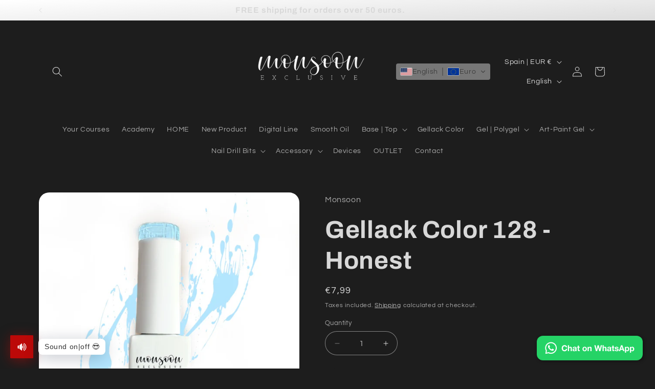

--- FILE ---
content_type: text/css
request_url: https://cdn.shopify.com/extensions/019b689a-e699-7829-a4c2-bb5e5c26b5f6/learning-shop-100/assets/Email_collection_Bar.css
body_size: 323
content:
.futureblink-EmailCollecttionBar-bar {
  padding: 10px;
  width: 100%;
  margin: 0;
  display: flex;
  justify-content: center;
  align-items: center;
  gap: 10px 26px;
  flex-wrap: wrap;

}

.futureblink-EmailCollecttionBar-bar a {
  text-decoration: none;
}

.futureblink-EmailCollecttionBar-bar p {
  margin: 0;
}

.futureblink-EmailCollecttionBar-bar .title {
  margin: 0;
  font-weight: bold;
  line-height: 1.2;
}

.futureblink-EmailCollecttionBar-bar button {
  border: none;
  cursor: pointer;
}

.futureblink-EmailCollecttionBar-bar .close-btn,.futureblink-EmailCollecttionBar-popup .close-btn {
  position: absolute;
  top: 50%;
  right: 8px; /* adjust as needed for spacing */
  transform: translateY(-50%);
  border: none;
  background: none;
  cursor: pointer;
  background: none;
}
.futureblink-EmailCollecttionBar-popup .close-btn {
  top:30px;
  right:10px;
  z-index: 2147483646;
}

.futureblink-EmailCollecttionBar-bar .cta-button {
  display: flex;
  align-items: center;
  justify-content: center;
  text-decoration: none;
  padding: 8px 16px;
  white-space: nowrap;
}

.relative {
  position: relative;
}

.sticky-top {
  position: sticky;
  top: 0;
}

.sticky-bottom {
  position: fixed;
  bottom: 0;
}

.futureblink-EmailCollecttionBar-bar .EmailCollecttionBar-inner {
  display: flex;
  gap: 26px;
  flex-grow: 1;
  justify-content: center;
  align-items: center;
}

.futureblink-EmailCollecttionBar-bar .EmailCollecttionBar-inner_running {
  display: block;
  overflow: hidden;
  position: relative;
}

.futureblink-EmailCollecttionBar-bar .EmailCollecttionBar-inner_running .title {
  white-space: nowrap;
}

.futureblink-EmailCollecttionBar-bar .EmailCollecttionBar-inner_multiple {
  display: block;
  overflow: hidden;
  position: relative;
}



.futureblink-EmailCollecttionBar-bar .EmailCollecttionBar-inner_multiple .navigation-button {
  background: none;
  position: absolute;
  top: 50%;
  border: none;
  cursor: pointer;
  transform: translateY(-50%);
  z-index: 1;
}



.futureblink-EmailCollecttionBar-bar .EmailCollecttionBar-inner_multiple #button-prev {
  left: 0;
  right: auto;
}

.futureblink-EmailCollecttionBar-bar .EmailCollecttionBar-inner_multiple #button-next {
  left: auto;
  right: 0;
}

@media (max-width:430px) {
  .futureblink-EmailCollecttionBar-bar .EmailCollecttionBar-inner_multiple .navigation-button {
      display: none;
  }


}
/* Only show on desktop */
.d-none {
  display: none !important;
}
.d-block {
  display: flex !important;
}
.top-push {
  position: static; /* or specific styles for top-push */
}
body[class*="drawer--open"] .email-collection-bar {
  z-index: 0 !important;
  transition: z-index 0.3s ease;
}
.top-push-scroll {
  position: sticky;
  top: 0;
  width: 100%;
  z-index: 22 !important;
}

.top-overlap {
  position: absolute;
  top: 0;
  width: 100%;
  z-index: 22 !important;
}

.top-overlap-scroll {
  position: fixed;
  top: 0;
  width: 100%;
  z-index: 22 !important;
}

.bottom-overlap-scroll {
  position: fixed;
  bottom: 0;
  width: 100%;
  z-index: 22 !important;
}


/* @media (max-width: 700px) {
  .EmailCollecttionBar-inner {
    flex-direction: column;
    align-items: flex-start;
    gap: 20px;
  }
} */

.futureblink-default-badge {
  display: flex;
  gap: 10px;
  align-items: center;
  justify-content: center;
  background-color: #ffb800;
  padding: 10px;

}
.futureblink-default-badge p {
  margin: 0;
}



--- FILE ---
content_type: text/javascript
request_url: https://cdn.shopify.com/extensions/019b689a-e699-7829-a4c2-bb5e5c26b5f6/learning-shop-100/assets/script.js
body_size: 17371
content:
let cachedCountryData = null;
async function fetchThemeName() {
  try {
    return await window.Shopify.theme;
  } catch (error) {
    console.error(error);
    return null; // Return a fallback value in case of an error
  }
}

(async function fetchCountryOnLoad() {
  const item = JSON.parse(sessionStorage.getItem("country_data"));
  if (item) {
    cachedCountryData = item;
    return;
  }

  try {
    const response = await fetch("/browsing_context_suggestions.json");
    if (!response.ok) throw new Error("Failed to fetch country information");
    const locationData = await response.json();
    // console.log('Location data', locationData);
    cachedCountryData = {
      countryCode: locationData.detected_values.country.handle || "Unknown",
      countryName:
        locationData.detected_values.country.name || "Unknown",
    };
    sessionStorage.setItem("country_data", JSON.stringify(cachedCountryData));
  } catch (error) {
    console.error(
      "Error fetching country info during page load:",
      error.message,
    );
    cachedCountryData = { countryName: "Unknown" };
  }
})();

async function getEmailCollectionBarData() {
  try {
    let config = window.emailCollectionBarData;
    if (config === null) {
      console.log("FETCHING EMAIL POPUP");
      const response = await fetch("/apps/data-bar/EmailCollecttionBar-data");
      if (!response.ok) throw new Error("Error fetching email popups")
      config = await response.json();
    }
    return config;
  } catch (error) {
    console.error("Error fetching email collection bar data:", error);
  }
}

async function handleEmailSubmission(email, shop, EmailCollectionName, barId) {
  try {
    const date = new Date();
    // Prepare the email data for submission
    const emailData = {
      shopId: shop,
      barId: barId,
      EmailCollectionName: EmailCollectionName,
      email: email,
      country: cachedCountryData?.countryName || "Unknown",
      time: date.toTimeString().split(" ")[0],
      date: date.toISOString().split("T")[0],
    };

    // Submit the email data
    const response = await fetch("/apps/data-bar/EmailCollecttionBar-data", {
      method: "POST",
      headers: new Headers({
        "ngrok-skip-browser-warning": "69420",
        "Content-Type": "application/json",
      }),
      body: JSON.stringify(emailData),
    });

    if (response.ok) {
      const responseData = await response.json();
      localStorage.setItem(
        `emailSubmissionData_${barId}`,
        JSON.stringify({
          email: email,
        }),
      );
      if (responseData.recurring) {
        return responseData.recurring;
      } else {
        return responseData.recurring;
      }
    } else {
      const errorMessage = await response.text(); // Extract error message from the response if available
      console.error(
        errorMessage || "Failed to submit email. Please try again later.",
      );
    }
  } catch (error) {
    console.error("Error submitting email:", error);
  }
}

function getQueryParam(param) {
  const urlParams = new URLSearchParams(window.location.search);
  return urlParams.get(param);
}

(async function EmailCollecttionBarBar() {
  const EmailCollectionBarData = await getEmailCollectionBarData();
  const theme = await fetchThemeName();

  // Define the theme-specific styles and configurations in a single object
  const themeConfigs = {
    Enterprise: {
      styles: `
      .top-overlap { z-index: 32 !important; }
      .top-overlap-scroll { z-index: 32 !important; }
      .bottom-overlap-scroll { z-index: 31 !important; }
      .top-push-scroll { z-index: 31 !important; }
    `,
    },
    Xtra: {
      styles: `
      #root { z-index: auto; }
    `,
      bodyStyles: {
        overflowX: "visible",
      },
    },
    Eurus: {
      styles: `
      .top-push { z-index: 60 !important; position: relative !important; }
      .top-overlap { z-index: 60 !important; }
      .top-overlap-scroll { z-index: 60 !important; }
      .bottom-overlap-scroll { z-index: 60 !important; }
      .top-push-scroll { z-index: 60 !important; }
    `,
    },
    Motion: {
      initObserver: true,
    },
    // Adding a new theme "NewTheme"
    Blum: {
      styles: `
    .bottom-overlap-scroll { z-index: 4 !important; }

    `,
    },
    Release: {
      styles: `
    .top-overlap-scroll  { z-index: 801 !important; }
    .top-push-scroll { z-index: 801 !important; }
    .top-overlap { z-index: 801 !important; }
    `,
    },
    Canopy: {
      styles: `
    .shopify-section shopify-section-group-header-group cc-header cc-header--sticky {z-index:1 !important}
    .shopify-section shopify-section-group-header-group cc-announcement {z-index:19 !important}
    .top-push-scroll {z-index: 20 !important; }
    .top-overlap {z-index: 20 !important; }
    .top-overlap-scroll  { z-index: 20 !important; }
     .bottom-overlap-scroll { z-index: 21 !important; }
     #cart-drawer{z-index:35 !important}
    #shopify-section-sections--24291324428603__header{z-index:1 !important}
    #shopify-section-sections--24291324428603__announcement{z-index:19 !important}

    `,
    },
    Envy: {
      styles: `

      .top-push-scroll {z-index: 1001 !important; }
.top-overlap {z-index: 1001 !important; }
    .top-overlap-scroll  { z-index: 1001 !important; }

      `,
    },
    Combine: {
      styles: `
      .top-push { z-index: 100 !important; }
      .top-overlap { z-index: 100 !important; }
      .top-overlap-scroll { z-index: 100 !important; }
      .bottom-overlap-scroll { z-index: 100 !important; }
      .top-push-scroll { z-index: 100 !important; }
      #announcement-sections--24291618849083__announcement{z-index:99 !important}
      .sticky-header {position:relative !important}
      #site-header{z-index:99 !important}

      `,
    },
    Cornerstone: {
      styles: `
      .top-push-scroll { z-index: 511 !important; }
      .top-overlap{ z-index: 516 !important; }
      .top-overlap-scroll { z-index: 516 !important; }
      `,
    },
    Sahara: {
      styles: `
    .top-push { z-index: 801 !important;}
      .top-overlap { z-index: 801 !important; }
      .top-overlap-scroll { z-index: 801 !important; }
      .bottom-overlap-scroll { z-index: 801 !important; }
      .top-push-scroll { z-index: 801 !important; }

      `,
    },
    Streamline: {
      styles: `
      .header-wrapper--overlay {position:relative !important}
      `,
    },
    Testament: {
      styles: `



input[id*="email-input"] {
  width: 400px !important;  /* Set width of the email input to 400px */
     /* Optional, round the corners */
}

    .futureblink-EmailCollecttionBar-bar .EmailCollecttionBar-inner button {
      width: 27% !important;

    }
      div[id*="error-message"] {
      margin-top:-17px !important;
      font-size:12px !important;
      }
  `,
    },
    Icon: {
      styles: `
      input[id*="email-input"] {
      margin-top:10px !important;
  width: 400px !important;  /* Set width of the email input to 400px */
     /* Optional, round the corners */
}

    .futureblink-EmailCollecttionBar-bar .EmailCollecttionBar-inner button {
      width: 20% !important;
      padding: 0px 0px !important;

    }
      div[id*="error-message"] {
      margin-top:-17px !important;
      font-size:12px !important;
      }
      `,
    },
    Next: {
      styles: `
      body{ overflowX: visible}
      #nav-top-outer:{z-index:14 !important}
      #root{z-index:12 !important;position:static;}
      input[id*="email-input"] {
      margin-top:10px !important;
  width: 400px !important;  /* Set width of the email input to 400px */
     /* Optional, round the corners */
}

    .futureblink-EmailCollecttionBar-bar .EmailCollecttionBar-inner button {
      width: 20% !important;
      padding: 0px 0px !important;

    }
      div[id*="error-message"] {
      margin-top:-17px !important;
      font-size:12px !important;
      }
      `,
      observeCartState: true,
      bodyStyles: {
        overflowX: "visible",
      },
    },
    Fashionopolism: {
      styles: `
       .futureblink-EmailCollecttionBar-bar .EmailCollecttionBar-inner button {
      width: 27% !important;
      padding: 0px 0px !important;

    }
        div[id*="error-message"] {
      margin-top:-17px !important;
      font-size:12px !important;
      }
       .top-push { z-index: 12 !important;}
      .top-overlap { z-index: 12 !important; }
      .top-overlap-scroll { z-index: 12 !important; }
      .bottom-overlap-scroll { z-index: 12 !important; }
      .top-push-scroll { z-index: 12 !important; }
       `,
    },
    Pinnacle: {
      styles: `
    /* Hide the default checkbox */
    input[type=checkbox] {
        appearance: none; /* Removes default browser styling */
        -webkit-appearance: none;
        -moz-appearance: none;
        position: absolute; /* Removes it from the normal flow */
        opacity: 0; /* Ensures it doesn't appear */
    }

    /* Custom checkbox styling */
    input[type=checkbox] + label {
        display: flex; /* Use flexbox for proper alignment */
        align-items: center; /* Aligns checkbox and label text */
        gap: 6px; /* Adds spacing between checkbox and label */
        cursor: pointer;
    }

    /* Custom checkbox box */
    input[type=checkbox] + label:before {
        content: "";
        width: 18px;
        height: 18px;
        display: inline-block;
        border: 2px solid black;
        background-color: white;
        border-radius: 3px;
    }

    /* Add a checkmark when checked */
    input[type=checkbox]:checked + label:before {
        background-color: black;
        content: "✔";
        color: white;
        font-size: 12px;
        text-align: center;
        line-height: 18px;
    }

    /* Error message styling */
    div[id*="error-message"] {
        margin-top: -17px !important;
        font-size: 12px !important;
    }

    /* Align checkbox and label properly */
    input[type=checkbox] + label {
        display: flex !important;
    }

    /* Email input styling */
    input[id*="email-input"] {
        margin-top: 15px !important;
        width: 300px !important; /* Set width of the email input */
        border-radius: 5px !important; /* Optional, round the corners */
    }
    .top-push-scroll {
    z-index: 51 !important;
}
    .top-overlap {

    z-index: 51 !important;
}
    .top-overlap-scroll {

    z-index: 51 !important;
}
    `,
    },
    Capital: {
      styles: `
  input[id*="email-input"] {
     background:white !important
}
      .top-push { z-index: 1001 !important;}
      .top-overlap { z-index: 1001 !important; }
      .top-overlap-scroll { z-index: 1001 !important; }
      .bottom-overlap-scroll { z-index: 1001 !important; }
      .top-push-scroll { z-index: 1001 !important; }
      div[id*="error-message"] {
        margin-top: 0 !important;
        font-size: 13px !important;

    }
  `,
    },
    Luxe: {
      styles: `
      .top-push { z-index: 101 !important;    position: absolute;}
      .top-overlap { z-index: 101 !important; }
      .top-overlap-scroll { z-index: 101 !important; }
      .bottom-overlap-scroll { z-index: 101 !important; }
      .top-push-scroll { z-index: 101 !important;}
      `,
    },
    Vantage: {
      styles: `
        .top-push { z-index: 12 !important;    }
      .top-overlap { z-index: 12 !important; }
      .top-overlap-scroll { z-index: 12 !important; }
      .bottom-overlap-scroll { z-index: 12 !important; }
      .top-push-scroll { z-index: 12 !important;}
      .futureblink-EmailCollecttionBar-bar .EmailCollecttionBar-inner button {
      width: 27% !important;
      padding: 0px 0px !important;

    }
      input[type=email]{
      width:300px !important;
      margin-top:10px !important;
      }
      div[id*="error-message"] {
        margin-top: -17px !important;
        font-size: 13px !important;

    }
      `,
    },
    Bullet: {
      styles: `
       input[type=checkbox] {
        appearance: none; /* Removes default browser styling */
        -webkit-appearance: none;
        -moz-appearance: none;
        position: absolute; /* Removes it from the normal flow */
        opacity: 0; /* Ensures it doesn't appear */
    }

    /* Custom checkbox styling */
    input[type=checkbox] + label {
        display: flex; /* Use flexbox for proper alignment */
        align-items: center; /* Aligns checkbox and label text */
        gap: 6px; /* Adds spacing between checkbox and label */
        cursor: pointer;
         width: -webkit-fill-available;
    }

    /* Custom checkbox box */
    input[type=checkbox] + label:before {
        content: "";
        width: 18px;
        height: 18px;
        display: inline-block;
        border: 2px solid black;
        background-color: white;
        border-radius: 3px;
    }

    /* Add a checkmark when checked */
    input[type=checkbox]:checked + label:before {
        background-color: black;
        content: "✔";
        color: white;
        font-size: 12px;
        text-align: center;
        line-height: 18px;
    }

    /* Error message styling */
    div[id*="error-message"] {
        margin-top: 0px !important;
        font-size: 12px !important;
    }

    /* Align checkbox and label properly */
    input[type=checkbox] + label {
        display: flex !important;
        width: -webkit-fill-available;
    }

    /* Email input styling */
    input[id*="email-input"] {

        width: 400px !important; /* Set width of the email input */

    }
        .futureblink-EmailCollecttionBar-bar .EmailCollecttionBar-inner button {
      width: 27% !important;


    }
       .top-push { z-index: 111 !important;    }
      .top-overlap { z-index: 111 !important; }
      .top-overlap-scroll { z-index: 111 !important; }
      .bottom-overlap-scroll { z-index: 111 !important; }
      .top-push-scroll { z-index: 111 !important;}
      `,
    },
    Pursuit: {
      styles: `
      .top-push { z-index: 19 !important;    }
      .top-overlap { z-index: 19 !important; }
      .top-overlap-scroll { z-index: 19 !important; }
      .bottom-overlap-scroll { z-index: 19 !important; }
      .top-push-scroll { z-index: 19 !important;}
      `,
    },
    Charge: {
      styles: `
      .top-push { z-index: 31 !important;    }
      .top-overlap { z-index: 31 !important; }
      .top-overlap-scroll { z-index: 31 !important; }
      .bottom-overlap-scroll { z-index: 31 !important; }
      .top-push-scroll { z-index: 31 !important;}
      `,
    },
    Electro: {
      styles: `
      .top-push { z-index: 9 !important;    }
      .top-overlap { z-index: 9 !important; }
      .top-overlap-scroll { z-index: 9 !important; }
      .bottom-overlap-scroll { z-index: 9 !important; }
      .top-push-scroll { z-index: 9 !important;}

        input[type=checkbox] {
        appearance: none; /* Removes default browser styling */
        -webkit-appearance: none;
        -moz-appearance: none;
        position: absolute; /* Removes it from the normal flow */
        opacity: 0; /* Ensures it doesn't appear */
    }

    /* Custom checkbox styling */
    input[type=checkbox] + label {
        display: flex; /* Use flexbox for proper alignment */
        align-items: center; /* Aligns checkbox and label text */
        gap: 6px; /* Adds spacing between checkbox and label */
        cursor: pointer;
         width: -webkit-fill-available;
         color:black !important
    }

    /* Custom checkbox box */
    input[type=checkbox] + label:before {
        content: "";
        width: 18px;
        height: 18px;
        display: inline-block;
        border: 2px solid black;
        background-color: white;
        border-radius: 3px;
    }

    /* Add a checkmark when checked */
    input[type=checkbox]:checked + label:before {
        background-color: black;
        content: "✔";
        color: white;
        font-size: 12px;
        text-align: center;
        line-height: 18px;
    }

    /* Error message styling */
    div[id*="error-message"] {
        margin-top: -7px !important;
        font-size: 12px !important;
    }

    /* Align checkbox and label properly */
    input[type=checkbox] + label {
        display: flex !important;
        width: -webkit-fill-available;
    }

    /* Email input styling */
    input[id*="email-input"] {
        background:white !important;

        width: 400px !important; /* Set width of the email input */

    }
    .futureblink-EmailCollecttionBar-bar .EmailCollecttionBar-inner button {
      width: 30% !important;


    }
      `,
    },
    District: {
      styles: `
       .top-push { z-index: 601 !important;    }
      .top-overlap { z-index: 601 !important; }
      .top-overlap-scroll { z-index: 601 !important; }
      .bottom-overlap-scroll { z-index: 601 !important; }
      .top-push-scroll { z-index: 601 !important;}
      `,
    },
    Infinity: {
      styles: `
       .top-push { z-index: 10001 !important;    }
      .top-overlap { z-index: 10001 !important; }
      .top-overlap-scroll { z-index: 10001 !important; }
      .bottom-overlap-scroll { z-index: 10001 !important; }
      .top-push-scroll { z-index: 10001 !important;}
      `,
    },
    Shark: {
      styles: `
/* Hide the default checkbox */
input[type=checkbox] {
    appearance: none; /* Removes default browser styling */
    -webkit-appearance: none;
    -moz-appearance: none;
    position: absolute; /* Removes it from the normal flow */
    opacity: 0; /* Ensures it doesn't appear */
    pointer-events: none; /* Prevents it from interfering with button clicks */
}

/* Custom checkbox styling */
input[type=checkbox] + label {
    display: flex; /* Use flexbox for proper alignment */
    align-items: center; /* Aligns checkbox and label text */
    gap: 6px; /* Adds spacing between checkbox and label */
    cursor: pointer;
    width: auto; /* Prevents the label from expanding */
    color: black !important;
}

/* Custom checkbox box */
input[type=checkbox] + label:before {
    content: "";
    width: 18px;
    height: 18px;
    display: inline-block;
    border: 2px solid black;
    background-color: white;
    border-radius: 3px;
}

/* Add a checkmark when checked */
input[type=checkbox]:checked + label:before {
    background-color: black;
    content: "✔";
    color: white;
    font-size: 12px;
    text-align: center;
    line-height: 18px;
}

/* Ensure label does not interfere with button clicks */
input[type=checkbox] + label {
    position: relative;
    z-index: 1; /* Ensure label is below the button */
}

/* Error message styling */
div[id*="error-message"] {
    margin-top: -7px !important;
    font-size: 12px !important;
}

/* Email input styling */
input[id*="email-input"] {
    background: white !important;
    width: 400px !important; /* Set width of the email input */
}

/* Fix button click issue */
.futureblink-EmailCollecttionBar-bar .EmailCollecttionBar-inner button {
    width: 20% !important;
    position: relative;
    z-index: 2; /* Ensure button is above the checkbox */
    cursor: pointer; /* Make sure cursor is visible */
}


    }
      `,
    },
    Atlantic: {
      styles: `
      .top-push { z-index: 9000 !important;    }
      .top-overlap { z-index: 9000 !important; }
      .top-overlap-scroll { z-index: 9000 !important; }
      .bottom-overlap-scroll { z-index: 9000 !important; }
      .top-push-scroll { z-index: 9000 !important;}
      `,
    },
    Outsiders: {
      styles: `
       .top-push { z-index: 1001 !important;    }
      .top-overlap { z-index: 1001 !important; }
      .top-overlap-scroll { z-index: 1001 !important; }
      .bottom-overlap-scroll { z-index: 1001 !important; }
      .top-push-scroll { z-index: 1001 !important;}
      `,
    },
    Nordic: {
      styles: `


.top-push {
    z-index: 1001 !important;
    margin-top: -60px !important;
}

.top-overlap {
    z-index: 1001 !important;

}

.top-overlap-scroll {
    z-index: 1001 !important;

}

.bottom-overlap-scroll {
    z-index: 1001 !important;
    margin-top: -60px !important;
}

.top-push-scroll {
    position: fixed;
    top: 0;
    left: 0;
    right: 0;
    width: 100%;
}

      `,
    },
    Whisk: {
      styles: `
        .top-push { z-index: 111 !important;  position:absolute !important;    margin-top: -60px;  }
      .top-overlap { z-index: 111 !important; }
      .top-overlap-scroll { z-index: 111 !important; }
      .bottom-overlap-scroll { z-index: 111 !important; }
      .top-push-scroll { z-index: 111 !important;      position: fixed;}
      `,
    },
  };
  function updateBodyMargin() {
    if (
      (theme.schema_name === "Nordic" || theme.schema_name === "Whisk") &&
      (document.querySelector(".top-push") ||
        document.querySelector(".top-push-scroll"))
    ) {
      document.body.style.marginTop = "60px";
    } else {
      document.body.style.marginTop = "";
    }
  }

  // Run on page load
  updateBodyMargin();

  // Observe DOM changes to update margin dynamically
  if (theme.schema_name === "Nordic" || theme.schema_name === "Whisk") {
    const observer = new MutationObserver(updateBodyMargin);
    observer.observe(document.body, {
      attributes: true,
      childList: true,
      subtree: true,
    });
  }

  // Function to apply styles
  function applyStyles(styles) {
    const style = document.createElement("style");
    style.innerHTML = styles;
    document.head.appendChild(style);
  }

  // Function to apply body styles
  function applyBodyStyles(bodyStyles) {
    Object.assign(document.body.style, bodyStyles);
  }

  // Function to initialize MutationObserver for Motion theme
  function initMotionObserver() {
    document.addEventListener("DOMContentLoaded", () => {
      const cartDrawer = document.getElementById("CartDrawer");
      if (!cartDrawer) return;

      const topOverlapElements = document.querySelectorAll(
        ".top-overlap, .top-overlap-scroll, .bottom-overlap-scroll, .top-push-scroll",
      );

      const observer = new MutationObserver(() => {
        const isOpen = cartDrawer.classList.contains("drawer--is-open");
        topOverlapElements.forEach((element) => {
          if (isOpen) {
            element.style.setProperty("z-index", "0", "important");
            element.style.setProperty("position", "static", "important");
          } else {
            element.style.setProperty(
              "z-index",
              element.classList.contains("top-overlap") ? "32" : "31",
              "important",
            );
            element.style.setProperty(
              "position",
              element.classList.contains("top-overlap") ? "absolute" : "fixed",
              "important",
            );
          }
        });
      });

      observer.observe(cartDrawer, {
        attributes: true,
        attributeFilter: ["class"],
      });
    });
  }
  function observeCartState() {
    const cartDrawer = document.querySelector(
      ".m6pn.initial-colors.m6pn-initialized",
    );

    if (!cartDrawer) {
      console.warn("Cart drawer not found. Retrying in 1s...");
      setTimeout(observeCartState, 1000); // Retry if the element isn't available yet
      return;
    }

    const observer = new MutationObserver(() => {
      if (cartDrawer.classList.contains("toggle")) {
        // Add logic when the cart opens
      } else {
        // Add logic when the cart closes
      }
    });

    observer.observe(cartDrawer, {
      attributes: true,
      attributeFilter: ["class"], // Observe only class changes
    });
  }

  // Main function to apply theme styles
  function applyThemeStyles(theme) {
    const config = themeConfigs[theme.schema_name];

    if (config) {
      if (config.styles) applyStyles(config.styles);
      if (config.bodyStyles) applyBodyStyles(config.bodyStyles);
      if (config.initObserver) initMotionObserver();
      if (config.observeCartState) observeCartState();
    }
  }

  applyThemeStyles(theme);

  if (!EmailCollectionBarData || !EmailCollectionBarData.emailPopups) {
    return;
  }

  const fonts = {
    helvetica: "Helvetica",
    arial: "Arial",
    tahoma: "Tahoma",
    treubuchet_ms: "Trebuchet MS",
    times_new_roman: "Times New Roman",
    georgia: "Georgia",
    garamond: "Garamond",
    courier_new: "Courier New",
  };
  const defaultFont =
    "Helvetica, 'Helvetica Neue', Arial, 'Lucida Grande', sans-serif";

  EmailCollectionBarData.emailPopups.forEach(async (data) => {
    const migratedData = migrateToNewData(data);
    const {
      design,
      placement,
      scheduled,
      id,
      content,
      translations,
      email_type,
    } = migratedData;
    const matchedTranslation = translations.find(
      (t) => t.locale === window.EmailCollectionMeta.shopLanguage,
    );

    let localStorageData = JSON.parse(
      window.localStorage.getItem(`EmailCollectionBarClosed_${migratedData.id}`),
    );
    if (
      localStorageData &&
      localStorageData.id === migratedData.id &&
      localStorageData.value &&
      localStorageData.updatedAt === migratedData.updatedAt
    )
      return;
    if (
      (await canShowInCountry(placement)) &&
      canShowOnHomePage(placement.pages_type) &&
      canShowInProduct(placement.pages, placement.pages_type) &&
      canShowOnCollection(placement.pages, placement.pages_type)
    ) {
      const emailSubmissionData = JSON.parse(
        localStorage.getItem(`emailSubmissionData_${id}`),
      );
      
      if (email_type === "popup") {
        function showPopup() {
          const popupWidth = {
            small: window.innerWidth > 768 ? "500px" : "70%",
            medium: window.innerWidth > 768 ? "700px" : "80%",
            large: window.innerWidth > 768 ? "800px" : "90%",
            full_page: "100%",
          };

          const imageWidth = {
            Small:
              window.innerWidth > 768
                ? design.popup_size === "full_page"
                  ? "34%"
                  : "36%"
                : "130px",
            Medium: window.innerWidth > 768 ? "43%" : "170px",
            Large: window.innerWidth > 768 ? "50%" : "210px",
          };
          const imageHeight = {
            Small: design.popup_size === "full_page" ? "26%" : "170px",
            Medium: design.popup_size === "full_page" ? "30%" : "200px",
            Large: design.popup_size === "full_page" ? "34%" : "230px",
          };
          const imageDirection = {
            top: "column",
            left: window.innerWidth < 768 ? "column" : "row",
            right: window.innerWidth < 768 ? "column" : "row-reverse",
          };

          const imageScale = {
            fit: "contain",
            fill: "cover",
          };

          const existing = document.getElementById(
            "futureblink-email-popup-overlay",
          );
          if (existing) existing.remove();
          const overlay = document.createElement("div");
          overlay.id = "futureblink-email-popup-overlay";
          (overlay.style.width = "100%"),
            (overlay.style.height = "100%"),
            (overlay.style.position = "fixed");
          overlay.style.top = 0;
          overlay.style.left = 0;
          (overlay.transform = "translate(-50%, -50%)"),
            (overlay.style.background = design.overlay_color);
          overlay.style.opacity = 0.6;
          overlay.style.zIndex = 2147483646;
          overlay.style.display = "block";

          const popup = document.createElement("div");
          popup.setAttribute("futureblink-email-popups-bar", "")
          popup.className = `futureblink-EmailCollecttionBar-popup`;
          popup.style.background = design.gradient
            ? `linear-gradient(${design.angle}deg, ${design.initial_color}, ${design.final_color})`
            : design.color;
          popup.style.borderRadius = design.bar_corner_radius + "px";
          popup.style.border = `${design.border_size}px solid ${design.border_color}`;
          popup.style.fontFamily = design.font || "Arial, sans-serif";
          popup.style.width = popupWidth[design.popup_size];
          popup.style.height =
            design.popup_size == "full_page" ? "100%" : "auto";

          popup.style.position = "fixed";
          switch (design.position) {
            case "top_left":
              popup.style.top = "10px";
              popup.style.left = "10px";
              popup.style.transform = "none";
              break;
            case "top_right":
              popup.style.top = "10px";
              popup.style.right = "10px";
              popup.style.transform = "none";
              break;
            case "center":
              popup.style.top = "50%";
              popup.style.left = "50%";
              popup.style.transform = "translate(-50%, -50%)";
              break;
            case "bottom_left":
              popup.style.bottom = "10px";
              popup.style.left = "10px";
              popup.style.transform = "none";
              break;
            case "bottom_right":
              popup.style.bottom = "10px";
              popup.style.right = "10px";
              popup.style.transform = "none";
              break;
            default:
              popup.style.top = "50%";
              popup.style.left = "50%";
              popup.style.transform = "translate(-50%, -50%)";
              break;

          }

          popup.style.zIndex = 2147483646;
          popup.style.maxHeight = "100%";
          popup.style.overflow = "auto";
          if (design.image_layout === "background" && migratedData.image.url) {
            popup.style.backgroundImage = `url(${migratedData.image.url})`;
            popup.style.backgroundRepeat = "no-repeat";
            popup.style.backgroundPosition = "center";
            popup.style.backgroundSize = imageScale[design.image_scale];
          }

          const PopUpImageContentContainer = document.createElement("div");
          PopUpImageContentContainer.style.display = "flex";
          PopUpImageContentContainer.style.flexDirection =
            imageDirection[design.image_layout];
          PopUpImageContentContainer.style.position = "relative";
          PopUpImageContentContainer.style.width = "100%";
          PopUpImageContentContainer.style.height = "100%";
          PopUpImageContentContainer.style.alignItems = "stretch";
          PopUpImageContentContainer.style.justifyContent = "center";

          if (migratedData.image.url && design.image_layout !== "background") {
            const imageDiv = document.createElement("div");
            imageDiv.style.overflow = "hidden";
            if (imageDirection[design.image_layout] === "column") {
              imageDiv.style.width = "100%";
              imageDiv.style.height = imageHeight[design.image_size];
            } else {
              imageDiv.style.width = imageWidth[design.image_size];
            }

            const imagecontainer = document.createElement("img");
            imagecontainer.src = migratedData.image.url;
            imagecontainer.alt = migratedData.image.alt;
            imagecontainer.style.width = "100%";
            imagecontainer.style.height = "100%";
            imagecontainer.style.maxHeight = "100%";
            imagecontainer.style.maxWidth = "100%";
            imagecontainer.style.objectFit = imageScale[design.image_scale];
            if (design.image_layout === "top") {
              imagecontainer.style.borderTopLeftRadius =
                design.bar_corner_radius + "px";
              imagecontainer.style.borderTopRightRadius =
                design.bar_corner_radius + "px";
            }
            if (design.image_layout === "left") {
              if (window.innerWidth > 768) {
                imagecontainer.style.borderTopLeftRadius =
                  design.bar_corner_radius + "px";
                imagecontainer.style.borderBottomLeftRadius =
                  design.bar_corner_radius + "px";
              } else {
                imagecontainer.style.borderTopLeftRadius =
                  design.bar_corner_radius + "px";
                imagecontainer.style.borderTopRightRadius =
                  design.bar_corner_radius + "px";
              }
            }
            if (design.image_layout === "right") {
              if (window.innerWidth > 768) {
                imagecontainer.style.borderTopRightRadius =
                  design.bar_corner_radius + "px";
                imagecontainer.style.borderBottomRightRadius =
                  design.bar_corner_radius + "px";
              } else {
                imagecontainer.style.borderTopLeftRadius =
                  design.bar_corner_radius + "px";
                imagecontainer.style.borderTopRightRadius =
                  design.bar_corner_radius + "px";
              }
            }

            imageDiv.appendChild(imagecontainer);
            PopUpImageContentContainer.appendChild(imageDiv);
          }
          const contentContainer = document.createElement("div");
          contentContainer.id = `content-container-${migratedData.id}`
          contentContainer.style.padding = `${(window, innerWidth > 768 ? "50px" : "20px")}`;
          contentContainer.style.display = "flex";
          contentContainer.style.justifyContent = "center";
          contentContainer.style.flexDirection = "column";
          contentContainer.style.alignItems = "center";
          contentContainer.style.gap = "20px";
          contentContainer.style.flex = 1;
          contentContainer.style.textAlign = "center";

          if (emailSubmissionData) {
            customerTypeEmailCollecttionPopup(
              data,
              design,
              contentContainer,
              true,
              matchedTranslation,
            );
          } else {
            showEmailCollectionPopup(
              data,
              design,
              matchedTranslation,
              contentContainer,
            );
          }
          const sourceParam = getQueryParam("utm_source");
          const visitors = migratedData?.visitors || [];
          const utmCodeFromDB = visitors.includes("utm_code")
            ? migratedData?.utm_code || ""
            : "";
          const currentUTMParams = getUTMParams(
            window.location.search,
            design,
            placement,
          );
          const utmCodeParams = getUTMParamsFromDB(utmCodeFromDB);
          function visibilityCheck() {
            const hasUtmCode = !!utmCodeFromDB;
            const hasVisitors = visitors.length > 0;

            let isUtmCodeValid = false;
            let isPlatformValid = false;

            if (hasUtmCode) {
              isUtmCodeValid = Object.entries(utmCodeParams).every(
                ([key, value]) => currentUTMParams[key] === value,
              );
            }

            if (hasVisitors) {
              isPlatformValid = visitors.includes(sourceParam);
            }
            // Decision logic based on which inputs exist
            if (!hasUtmCode && !hasVisitors) {
              return true;
            } else if (hasUtmCode && !hasVisitors) {
              return isUtmCodeValid;
            } else if (!hasUtmCode && hasVisitors) {
              return isPlatformValid;
            } else {
              return isUtmCodeValid || isPlatformValid;
            }
          }

          // Determine Bar Display
          if (visibilityCheck()) {
            if (migratedData.trigger.type === "scroll") {
              const isMobile = window.innerWidth <= 768;
              const visibilitySetting = design.visibility;
              if (
                (visibilitySetting === "Only Mobile" && !isMobile) ||
                (visibilitySetting === "Only Desktop" && isMobile)
              ) {
                return;
              }
              popup.style.display = "none";
              overlay.style.display = "none";
              const scrollPercent = Number(migratedData.trigger.show_popup);
              window.addEventListener("scroll", function onScroll() {
                const scrolled =
                  ((window.scrollY + window.innerHeight) /
                    document.body.scrollHeight) *
                  100;
                if (scrolled >= scrollPercent - 1) {
                  popup.style.display = "block";
                  overlay.style.display = "block";
                  const trackerConfig = {
                    apiEndpoint: '/apps/data-bar/track',
                    badgeId: migratedData.id,
                    debug: true
                  };
                  new HoppyPopupsTracker(trackerConfig);

                  window.removeEventListener("scroll", onScroll)
                  window.removeEventListener("scroll", onScroll);
                } else {
                  popup.style.display = "none";
                  overlay.style.display = "none";
                }
              });
            }
            if (migratedData.trigger.type === "time") {
              if (migratedData.trigger.show_popup !== 0) {
                popup.style.display = "none";
                overlay.style.display = "none";
                setTimeout(
                  () => {
                    popup.style.display = "block";
                    overlay.style.display = "block";
                    const trackerConfig = {
                      apiEndpoint: '/apps/data-bar/track',
                      badgeId: migratedData.id,
                      debug: true
                    };
                    new HoppyPopupsTracker(trackerConfig)
                  },
                  Number(migratedData.trigger.show_popup) * 1000,
                );
              }
            }
            if (migratedData.trigger.type === "exit_intent") {
              // Only show on desktop
              if (window.innerWidth > 768) {
                let hasShown = false;
                function handleMouseOut(e) {
                  // Only trigger if mouse leaves at the top of the viewport
                  if (!hasShown && e.clientY <= 0) {
                    hasShown = true;
                    popup.style.display = "block";
                    overlay.style.display = "block ";
                    const trackerConfig = {
                      apiEndpoint: '/apps/data-bar/track',
                      badgeId: migratedData.id,
                      debug: true
                    };
                    new HoppyPopupsTracker(trackerConfig)
                    // Optionally, remove the event listener after showing
                    document.removeEventListener("mouseout", handleMouseOut);
                  }
                }
                // Hide initially
                popup.style.display = "none";
                overlay.style.display = "none";
                // Add the event listener
                document.addEventListener("mouseout", handleMouseOut);
              } else {
                // On mobile, do not show exit-intent popups
                popup.style.display = "none";
                overlay.style.display = "none";
              }
            }
          } else {
            popup.style.display = "none";
            overlay.style.display = "none";
          }

          if (migratedData.closable) {
            const closeBtn = document.createElement("button");
            closeBtn.setAttribute("futureblink-email-popups-bar-close", '')
            closeBtn.addEventListener("click", () => {
              popup.parentNode.removeChild(popup);
              overlay.parentNode.removeChild(overlay);

              window.localStorage.setItem(
                `EmailCollectionPopupClosed_${migratedData.id}`,
                JSON.stringify({
                  id: migratedData.id,
                  value: true,
                  updatedAt: migratedData.updatedAt,
                  closedAt: Date.now(),
                }),
              );
              window.sessionStorage.setItem(
                `EmailCollectionPopupVisited_${migratedData.id}`, true)
            });


            closeBtn.className = "close-btn";
            closeBtn.innerHTML = `
            <svg width="12" height="12" fill="none" xmlns="http://www.w3.org/2000/svg">
              <path d="m7.414 6 4.293-4.293A.999.999 0 1 0 10.293.293L6 4.586 1.707.293A.999.999 0 1 0 .293 1.707L4.586 6 .293 10.293a.999.999 0 1 0 1.414 1.414L6 7.414l4.293 4.293a.997.997 0 0 0 1.414 0 .999.999 0 0 0 0-1.414L7.414 6Z" fill="${design.close_icon_color}"></path>
            </svg>
          `;

            popup.appendChild(closeBtn);
          }

          if (
            (design.visibility === "Only Mobile" && window.innerWidth > 768) ||
            (design.visibility === "Only Desktop" && window.innerWidth <= 768)
          ) {
            popup.style.display = "none";
            overlay.style.display = "none";
          }

          PopUpImageContentContainer.appendChild(contentContainer);

          popup.appendChild(PopUpImageContentContainer);
          if (placement.pages_type === "custom") {
            setTimeout(() => {
              const EmailCollecttionBarBlocks = document.querySelectorAll(
                ".futureblink-EmailCollectionBar-block",
              );
              EmailCollecttionBarBlocks.forEach((block) => {
                const blockId = block.id;
                if (blockId === migratedData.id) {
                  const popupClone = popup.cloneNode(true); // Clone bar
                  const overlayClone = overlay.cloneNode(true); // Clone bar
                  popupClone.style.position = "";
                  popupClone.style.margin = "auto";
                  popupClone.style.transform = "none"
                  overlayClone.style.position = "";
                  overlayClone.style.opacity = "1";
                  overlayClone.style.padding = "10px"
                  overlayClone.style.backgroundColor = `${design.overlay_color}99`;
                  if (visibilityCheck()) {
                    const isMobile = window.innerWidth <= 768;
                    const visibilitySetting = design.visibility;
                    if (
                      (visibilitySetting === "Only Mobile" && !isMobile) ||
                      (visibilitySetting === "Only Desktop" && isMobile)
                    ) {
                      return;
                    }
                    if (migratedData.trigger.type === "scroll" || data.trigger.type === "exit_intent") {
                      popupClone.style.display = "block";
                      overlayClone.style.display = "block";
                    }
                    if (migratedData.trigger.type === "time") {
                      if (migratedData.trigger.show_popup !== 0) {
                        setTimeout(
                          () => {
                            popupClone.style.display = "block";
                            overlayClone.style.display = "block";
                          },
                          Number(migratedData.trigger.show_popup) * 1000,
                        );
                      }
                    }
                  }
                  overlayClone.appendChild(popupClone)
                  block.appendChild(overlayClone);
                  const contentContainer = popupClone.querySelector(`#content-container-${migratedData.id}`);
                  attachEventListeners(contentContainer, migratedData, design);
                }
              });

            }, 0)
          } else {
            document.body.appendChild(overlay);
            document.body.appendChild(popup);
          }

          setTimeout(() => {
            attachEventListeners(contentContainer, migratedData, design);
          }, 0);
        }

        const closedPopup = JSON.parse(
          localStorage.getItem(`EmailCollectionPopupClosed_${migratedData.id}`),
        );
        const visitedOnce = window.sessionStorage.getItem(
          `EmailCollectionPopupVisited_${migratedData.id}`,
        );
        if (emailSubmissionData) {
          return;
        }
        if (migratedData.trigger.display_freq === "once") {
          if (!visitedOnce) {
            showPopup();
          }

        } else if (migratedData.trigger.display_freq === "limitfreq") {
          const limitDays = Number(migratedData.trigger.freq_limit);
          if (!closedPopup) {
            showPopup();
          } else {
            const lastClosed = closedPopup.closedAt;
            const msSinceClosed = Date.now() - lastClosed;
            if (msSinceClosed > limitDays * 24 * 60 * 60 * 1000) {
              showPopup();
            }
          }
        }
      }
    }


    const trackerConfig = {
      apiEndpoint: '/apps/data-bar/track',
      badgeId: id,
      debug: true
    };
    if (migratedData?.trigger?.show_popup === 0) {
      new HoppyPopupsTracker(trackerConfig)

    } else if (migratedData.email_type === "bar") {
      new HoppyPopupsTracker(trackerConfig)
    }

  });
  function attachEventListeners(bar, data, design) {
    console.log({data})
    // Select the close button
    const closeButton = bar.querySelector(".close-btn");
    let submitButton;
    if (data.email_type === "bar" || !data.email_type) {
      submitButton = bar.querySelector(`#email-input-${data.id}`).nextSibling; // Ensure correct button selection
    } else {
      submitButton = bar.querySelector(`#email-input-${data.id}`).nextSibling
        .nextSibling;
    }

    const errorMessage = bar.querySelector(`#error-message-${data.id}`);
    const optInCheckbox = bar.querySelector(`#optIn-${data.id}`);
    const { translations } = data;
    const matchedTranslation = translations.find(
      (t) => t.locale === window.EmailCollectionMeta.shopLanguage,
    );

    // Close button event listener
    if (closeButton) {
      closeButton.addEventListener("click", () => {
        if (data.email_type === "popup") {
          const popup = bar.parentNode;
          const overlay = popup.previousSibling;
          popup.parentNode.removeChild(popup);
          overlay.parentNode.removeChild(overlay);
        } else if (data.email_type === "bar" || !data.email_type) {
          bar.parentNode.removeChild(bar);
        }

        window.localStorage.setItem(
          `EmailCollectionBarClosed_${data.id}`,
          JSON.stringify({
            id: data.id,
            value: true,
            updatedAt: data.updatedAt,
          }),
        );
      });
    }

    // Submit button event listener
    if (submitButton && data.content[0].show_email_collection_field) {
      submitButton.setAttribute("futureblink-email-popups-bar-cta", "")
      submitButton.addEventListener("click", async () => {
        // Clear previous error messages
        errorMessage.style.visibility = "hidden";
        errorMessage.style.display = "none";

        const email = document.getElementById(`email-input-${data.id}`).value;

        if (!validateEmail(email)) {
          errorMessage.textContent = "Please enter a valid email address.";
          errorMessage.style.visibility = "visible";
          errorMessage.style.display = "block";
          return;
        }

        if (optInCheckbox && !optInCheckbox.checked) {
          errorMessage.textContent =
            "Please check the opt-in checkbox to proceed.";
          errorMessage.style.visibility = "visible";
          errorMessage.style.display = "block";
          return;
        }

        try {
          const response = await handleEmailSubmission(
            email,
            data?.shop,
            data?.name,
            data?.id,
          );
          if (response !== null) {
            bar.innerHTML = "";
            if (data.email_type === "bar" || !data.email_type) {
              customerTypeEmailCollecttionBarBar(
                data,
                design,
                bar,
                response,
                matchedTranslation,
              );
            } else if (data.email_type === "popup") {
              customerTypeEmailCollecttionPopup(
                data,
                design,
                bar,
                response,
                matchedTranslation,
              );
            }

            // Reinitialize tracker for the updated content
            const trackerConfig = {
              apiEndpoint: '/apps/data-bar/track',
              badgeId: data.id,
              debug: true,
              view: "false",
              close: data.email_type !== "bar" ? "false" : "true"
            };
            new HoppyPopupsTracker(trackerConfig);
          }
        } catch (error) {
          console.error("Error during email submission:", error);
        }


      });
    } else {
      console.error("Submit button not found");
    }

    const trackerConfig = {
      apiEndpoint: '/apps/data-bar/track',
      badgeId: data.id,
      debug: true,
      view: "false",
      close: "false"
    };
    if (data.email_type !== "bar" && data?.trigger?.show_popup === 0) {
      new HoppyPopupsTracker(trackerConfig)

    }

  }


  function showEmailCollectionPopup(
    data,
    design,
    matchedTranslations,
    contentContainer,
  ) {
    let prevValue;
    let hasMounted;
    const now = Date.now();

    let { start, end } = getStartandEndTime();
    const total = end - now;
    let remainingTime = end - now;
    let animation = "";

    function getStartandEndTime() {
      if (data.countdown.type === "none") {
        return { start: Date.now(), end: data.countdown.date };
      }
      if (data.countdown.type === "specific_date_time") {
        return { start: Date.now(), end: data.countdown.date };
      }
      if (data.countdown.type === "duration") {
        const duration =
          Number(data.countdown.duration_days || 0) * 24 * 60 * 60 * 1000 +
          Number(data.countdown.duration_hours || 0) * 60 * 60 * 1000 +
          Number(data.countdown.duration_minutes || 0) * 60 * 1000;
        return { start: Date.now(), end: Date.now() + duration };
      }
      if (data.countdown.type === "runs_daily_specific_hrs") {
        const now = new Date();
        const start = new Date(now);
        start.setHours(Number(data.countdown.start_hours || 0));
        start.setMinutes(Number(data.countdown.start_minutes || 0));
        start.setSeconds(0);
        start.setMilliseconds(0);

        const end = new Date(now);
        end.setHours(Number(data.countdown.end_hours || 0));
        end.setMinutes(Number(data.countdown.end_minutes || 0));
        end.setSeconds(0);
        end.setMilliseconds(0);

        if (now < start) {
          return { start: start.getTime(), end: end.getTime() };
        } else if (now >= start && now < end) {
          return { start: start.getTime(), end: end.getTime() };
        } else {
          // Next day's start
          start.setDate(start.getDate() + 1);
          return { start: start.getTime(), end: end.getTime() };
        }
      }
      return null;
    }

    function formatTime(milliseconds) {
      const totalSeconds = Math.max(0, Math.floor(milliseconds / 1000));
      const days = Math.floor(totalSeconds / (24 * 60 * 60));
      const hours = Math.floor((totalSeconds % (24 * 60 * 60)) / (60 * 60));
      const minutes = Math.floor((totalSeconds % (60 * 60)) / 60);
      const seconds = totalSeconds % 60;
      return { days, hours, minutes, seconds };
    }

    function checkAnimation(remaining) {
      const days = Math.floor(remaining / (1000 * 60 * 60 * 24));
      const newDays = Math.floor(remainingTime / (1000 * 60 * 60 * 24));

      if (
        new Date(remaining).getSeconds() !==
        new Date(remainingTime).getSeconds()
      ) {
        animation = 3;
      }
      if (
        new Date(remaining).getHours() !== new Date(remainingTime).getHours()
      ) {
        animation = 1;
      }
      if (
        new Date(remaining).getMinutes() !==
        new Date(remainingTime).getMinutes()
      ) {
        animation = 2;
      }
      if (days !== newDays) {
        animation = 0;
      }
    }

    setTimeout(() => {
      const initialRemaining = end - Date.now();
      const { days, hours, minutes, seconds } = formatTime(initialRemaining);
      renderTimer(days, hours, minutes, seconds);
    }, 0);

    const intervalId = setInterval(() => {
      const now = Date.now();
      let remaining = end - now;

      if (remaining <= 0 || now < start) {
        const timerContainer = document.getElementById(`timer-${data.id}`);
        if (timerContainer) {
          timerContainer.innerHTML = "";
          timerContainer.style.marginTop = "";
          timerContainer.style.marginBottom = "";
        }
        clearInterval(intervalId);
        return;
      }

      checkAnimation(remaining);
      remainingTime = remaining;

      const { days, hours, minutes, seconds } = formatTime(remainingTime);

      addAnimationStyles();
      renderTimer(days, hours, minutes, seconds);
    }, 1000);
    const lineHeight = {
      Impulse: "3rem",
      Prestige: "3rem",
      Warehouse: "3rem",
      Motion: "3rem",
      Pipeline: "3rem",
      Blum: "3rem",
      Eurus: "3rem",
      Broadcast: "3rem",
      Streamline: "3rem",
      Showcase: "3rem",
      Concept: "3rem",
      Bullet: "3rem",
      Vision: "3rem",
      Shapes: "3rem",
      Impact: "3rem",
      Xclusive: "3rem",
      Expanse: "3rem",
      Stretch: "3rem",
      Reformation: "3rem",
      Enterprise: "3rem",
      "Palo Alto": "3rem",
      Baseline: "3rem",
      Combine: "3rem",
      Canopy: "3rem",
      Paris: "3rem",
      Sahara: "3rem",
      Refine: "3rem",
      "San Francisco": "3rem",
      Cornerstone: "3rem",
      Focal: "3rem",
      Taiga: "3rem",
      Boost: "3rem",
      Essence: "3rem",
      Blockshop: "3rem",
      Ascension: "3rem",
      Icon: "3rem",
      Zest: "3rem",
      Vantage: "3rem",
      Next: "3rem",
      Avante: "3rem",
      Editions: "3rem",
      Fashionopolism: "3rem",
      Pinnacle: "3rem",
      Igloo: "3rem",
      Exhibit: "3rem",
      Pursuit: "3rem",
      Split: "3rem",
      Charge: "3rem",
      Beyond: "3rem",
      Minion: "3rem",
      Electro: "3rem",
      Maker: "3rem",
      District: "3rem",
      Eclipse: "3rem",
      Infinity: "3rem",
      Horizon: "3rem",
      Shark: "3rem",
      Area: "3rem",
      Whisk: "3rem",
      Crave: "4rem",
      Cello: "4rem",
      Capital: "4rem",
      Avenue: "4rem",
      Testament: "4rem",
      Outsiders: "4rem",
      Flow: "4rem",
      Motto: "4rem",
      Wonder: "4rem",
      Stockholm: "4rem",
      Ascent: "4rem",
      Toyo: "4rem",
      Venue: "4rem",
      Envy: "4rem",
      Symmetry: "4rem",
      Madrid: "4rem",
      Empire: "4rem",
      Colorblock: "4rem",
    };

    function renderTimer(days, hours, minutes, seconds) {
      const displayTime = [
        {
          label: data.countdown.label_days,
          value: days,
        },
        {
          label: data.countdown.label_hours,
          value: hours,
        },
        {
          label: data.countdown.label_minutes,
          value: minutes,
        },
        {
          label: data.countdown.label_seconds,
          value: seconds,
        },
      ];

      if (!prevValue) {
        prevValue = displayTime;
      }

      const pxToRemFs = (pxValue) => {
        let divider = 10;
        if (["Horizon"].includes(window.Shopify.theme.name)) divider = 12;
        if (
          ["Horizon"].includes(window.Shopify.theme.name) &&
          design.timer_style === "dual_flip"
        )
          divider = 17;
        return `${pxValue / (window.innerWidth <= 1419 ? 14 : divider)}rem`;
      };

      const pxToRem = (pxValue) => {
        let divider = 12;
        if (["Horizon"].includes(window.Shopify.theme.name)) divider = 14;
        if (
          ["Horizon"].includes(window.Shopify.theme.name) &&
          design.timer_style === "dual_flip"
        )
          divider = 19;
        return `${pxValue / (window.innerWidth <= 1347 ? 14 : divider)}rem`;
      };




      const autWidth = [
        "Electro",
        "Enterprise",
        "Wonder",
        "Reformation",
        "Vision",
        "Blum",
        "Canopy",
        "Combine",
        "Paris",
        "Ascension",
        "Toyo",
        "Avante",
        "Bullet",
        "Editions",
        "Avenue",
        "Cello",
        "Shark",
      ].includes(window.Shopify.theme.name);

      let timerHTML =
        data.countdown.type === "none" || Date.now() < start
          ? ""
          : `
    <div  class="futureblink-countdown-timer_${data.id}"
         style="display: flex; flex-direction: column; gap: 10px; 
                border-width: ${design.border_size}px;
                border-color: ${design.border_color};
                 border-style: ${design.border_style};
                border-radius: ${design.border_radius}px;
                padding-top: ${design.spacing_inside_top}px; 
                padding-bottom: ${design.spacing_inside_bottom}px;
                background: ${design.background === "gradient"
            ? `linear-gradient(${design.angle}deg, ${design.initial_color}, ${design.final_color})`
            : design.background === "tri_gradient"
              ? `linear-gradient(${design.angle}deg, ${design.initial_color}, ${design.intermediate_color}, ${design.final_color})`
              : design.background === "single"
                ? design.color
                : ""
          };
                font-family: ${fonts[design.font]};">
      
      ${design.timer_style === "flip"
            ? getFlipHTML(
              displayTime,
              design,
              animation,
              autWidth,
              fonts,
              pxToRem,
              pxToRemFs,
              lineHeight,
              theme,
            )
            : design.timer_style === "dual_flip"
              ? getDualFlipHTML(
                displayTime,
                design,
                animation,
                prevValue,
                pxToRem,
                pxToRemFs,
                lineHeight,
                theme,
              )
              : getBoxStyleHTML(displayTime, design, fonts, pxToRem, pxToRemFs)
          }
  
 
    </div>
  `;
      if (!hasMounted) {
        hasMounted = true;
        data.content.slice(0, 1).forEach((content) => {
          const title = document.createElement("h2");
          title.className = "title";
          title.textContent =
            matchedTranslations &&
              matchedTranslations?.content[0]?.title?.trim()
              ? matchedTranslations.content[0].title
              : content.title;
          title.style.margin = "0";
          title.style.fontWeight = "bold";
          title.style.fontSize = `${design.title_size}px`;
          title.style.color = design.title_color;
          title.style.fontFamily = design.font || "Arial, sans-serif";

          // Description
          const desc = document.createElement("p");
          desc.textContent =
            matchedTranslations?.content[0]?.description?.trim() ||
            data.content[0].description;
          desc.style.fontSize = design.description_size + "px";
          desc.style.color = design.description_color;
          desc.style.margin = "0";

          const timerEl = document.createElement("div");
          timerEl.id = `timer-${data.id}`; // added suffix
          timerEl.innerHTML = timerHTML;

          const inputGroup = document.createElement("div");
          inputGroup.style.display = "flex";
          inputGroup.style.flexDirection = "column";
          inputGroup.style.alignItems = "center";
          inputGroup.style.gap = "10px";
          inputGroup.style.width = "100%";
          // Email input
          const input = document.createElement("input");
          input.type = "email";
          input.placeholder = content.placeholder;
          input.style.padding = "8px";
          input.style.border = "1px solid #ccc";
          input.style.borderRadius = "4px";
          input.style.flex = "1";
          input.id = `email-input-${data.id}`;
          input.style.width = "70%";

          if (!content.show_email_collection_field) {
            input.style.display = "none";
          }


          // Submit Button
          let submitButton = document.createElement("button");
          if(!content.show_email_collection_field){
            submitButton = document.createElement("a");
            submitButton.setAttribute("href",content.cta_link);
          }
          submitButton.setAttribute("futureblink-email-popups-bar-cta", "")
          submitButton.textContent =
            matchedTranslations &&
              matchedTranslations?.content[0]?.buttonText?.trim()
              ? matchedTranslations.content[0].buttonText
              : content.cta_button_text;
          submitButton.style.padding = "10px 15px";
          submitButton.style.background = design.button_color;
          submitButton.style.color = design.button_text_color;
          submitButton.style.border = "none";
          submitButton.style.borderRadius = `${design.button_corner_radius}px`;
          submitButton.style.cursor = "pointer";
          submitButton.style.minWidth = "40%";
          submitButton.style.marginTop = "10px";
          submitButton.style.fontSize = `${design.button_text_size}px`;
          submitButton.style.textDecoration = "none"

          // Checkbox

          const optInCheckbox = document.createElement("input");

          // Error Message
          const errorMessage = document.createElement("div");
          errorMessage.id = `error-message-${data.id}`;
          errorMessage.style.backgroundColor = "white";
          errorMessage.style.color = "red";
          errorMessage.style.fontSize = `${10}px`;
          errorMessage.style.visibility = "hidden";
          errorMessage.style.width = "fit-content";
          errorMessage.style.padding = "2px";
          errorMessage.style.marginTop = "2px";
          errorMessage.style.marginBottom = "5px";
          errorMessage.style.display = "none";
          errorMessage.textContent = "Please enter a valid email address.";

          inputGroup.appendChild(input);
          inputGroup.appendChild(errorMessage);
          inputGroup.appendChild(submitButton);

          if (content?.optInCheckout === true && content.show_email_collection_field === true) {
            optInCheckbox.type = "checkbox";
            optInCheckbox.id = `optIn-${data.id}`;

            const optWrapper = document.createElement("div");
            optWrapper.style.display = "flex";
            optWrapper.style.marginTop = "-5px";

            const checkboxLabel = document.createElement("label");
            checkboxLabel.htmlFor = `optIn-${data.id}`;
            checkboxLabel.textContent = matchedTranslations && matchedTranslations?.content[0]?.optInText?.trim()
              ? matchedTranslations.content[0].optInText
              : content.optInText;
            checkboxLabel.style.color = `${data.design.title_color}`;

            optWrapper.appendChild(optInCheckbox);
            optWrapper.appendChild(checkboxLabel);
            inputGroup.appendChild(optWrapper);
          }

          const inputWrapper = document.createElement("div");
          inputWrapper.style.display = "flex";
          inputWrapper.style.flexDirection = "column";
          inputWrapper.style.gap = "5px";
          inputWrapper.style.width = "100%";
          inputWrapper.appendChild(inputGroup);
          contentContainer.appendChild(title);
          contentContainer.appendChild(desc);
          contentContainer.appendChild(timerEl);
          contentContainer.appendChild(inputWrapper);
        });
      } else {
        const timerEl = document.getElementById(`timer-${data.id}`);
        if (timerEl) timerEl.innerHTML = timerHTML;
      }
    }
    function addAnimationStyles() {
      const existingChild = document.getElementById(
        "style-element-animation-flipclock",
      );

      // Remove the old style element if it exists
      if (existingChild) {
        existingChild.remove();
      }

      // Create and append the new style element (this should run every time)
      const animationStyle = document.createElement("style");
      animationStyle.id = "style-element-animation-flipclock";
      animationStyle.innerHTML = `
          @keyframes flip-top {
              0% { transform: rotateX(0deg); }
              50%, 100% { transform: rotateX(-90deg); }
          }
          @keyframes flip-bottom {
              0%, 50% { transform: rotateX(90deg); }
              100% { transform: rotateX(0deg); }
          }
      `;

      document.head.appendChild(animationStyle);
    }

    // Call the function to ensure styles are added
    addAnimationStyles();
  }

  function customerTypeEmailCollecttionBarBar(
    data,
    design,
    bar,
    recurring,
    matchedTranslations,
  ) {
    const content = data.content[0];

    // Parent container
    const innerDiv = document.createElement("div");
    innerDiv.className = "EmailCollecttionBar-inner";
    innerDiv.style.display = "flex";
    innerDiv.style.justifyContent = "space-between";
    innerDiv.style.alignItems = "center";
    innerDiv.style.padding = "10px 15px";
    innerDiv.style.flexWrap = "wrap";
    innerDiv.style.width = "100%";
    innerDiv.style.boxSizing = "border-box";

    // Center content (Message and Coupon Code)
    const centerDiv = document.createElement("div");
    centerDiv.style.display = "flex";
    centerDiv.style.alignItems = "center";
    centerDiv.style.justifyContent = "center";
    centerDiv.style.flex = "1";
    centerDiv.style.gap = "10px";

    // Title (Message) and coupon
    const title = document.createElement("h2");

    // const titleText = recurring
    //   ? matchedTranslations?.content[0]?.returningCustomer?.trim()
    //     ? matchedTranslations.content[0].returningCustomer
    //     : content.messageReturningCustomer
    //   : matchedTranslations?.content[0]?.newCustomer?.trim()
    //     ? matchedTranslations.content[0].newCustomer
    //     : content.messageNewCustomer;
    const titleText = matchedTranslations?.content[0]?.newCustomer?.trim()
      ? matchedTranslations.content[0].newCustomer
      : content.messageNewCustomer;

    let html = `
      <span style="color: ${design.title_color}; font-family: ${fonts[design.font] || defaultFont};">
        ${titleText}
      </span>
    `;

    if (data.content[0].showCouponCode === "yes" && content.couponCode) {
      html += `
    <span style="display: inline-flex; align-items: center; margin-left: 4px; gap: 4px; background: ${design?.coupon_background || '#fff'}; padding: 2px 6px;">
      <span style="color: ${design.coupon_code_color}; font-weight: bold;">
        ${content.couponCode}
      </span>
      <span futureblink-email-popups-bar-coupon="" style="cursor: pointer; display: flex; align-items: center;" onclick="
        navigator.clipboard.writeText('${content.couponCode}');
        this.innerHTML = '<svg viewBox=&quot;0 0 20 20&quot; height=&quot;${design.title_size}px&quot; width=&quot;${design.title_size}px&quot; fill=&quot;${design.coupon_code_color}&quot;><path fill-rule=&quot;evenodd&quot; d=&quot;M15.78 5.97a.75.75 0 0 1 0 1.06l-6.5 6.5a.75.75 0 0 1-1.06 0l-3.25-3.25a.75.75 0 1 1 1.06-1.06l2.72 2.72 5.97-5.97a.75.75 0 0 1 1.06 0Z&quot;></path></svg>';
        setTimeout(() => {
          this.innerHTML = '<svg viewBox=&quot;0 0 20 20&quot; height=&quot;${design.title_size}px&quot; width=&quot;${design.title_size}px&quot; fill=&quot;${design.coupon_code_color}&quot;><path fill-rule=&quot;evenodd&quot; d=&quot;M6.515 4.75a2 2 0 0 1 1.985-1.75h3a2 2 0 0 1 1.985 1.75h.265a2.25 2.25 0 0 1 2.25 2.25v7.75a2.25 2.25 0 0 1-2.25 2.25h-7.5a2.25 2.25 0 0 1-2.25-2.25v-7.75a2.25 2.25 0 0 1 2.25-2.25h.265Zm1.985-.25h3a.5.5 0 0 1 .5.5v1a.5.5 0 0 1-.5.5h-3a.5.5 0 0 1-.5-.5v-1a.5.5 0 0 1 .5-.5Zm-1.987 1.73.002.02h-.265a.75.75 0 0 0-.75.75v7.75c0 .414.336.75.75.75h7.5a.75.75 0 0 0 .75-.75v-7.75a.75.75 0 0 0-.75-.75h-.265a2 2 0 0 1-1.985 1.75h-3a2 2 0 0 1-1.987-1.77Z&quot;></path></svg>';
        }, 2000);
      ">
        <svg viewBox="0 0 20 20" height="${design.title_size}px" width="${design.title_size}px" fill="${design.coupon_code_color}">
          <path fill-rule="evenodd" d="M6.515 4.75a2 2 0 0 1 1.985-1.75h3a2 2 0 0 1 1.985 1.75h.265a2.25 2.25 0 0 1 2.25 2.25v7.75a2.25 2.25 0 0 1-2.25 2.25h-7.5a2.25 2.25 0 0 1-2.25-2.25v-7.75a2.25 2.25 0 0 1 2.25-2.25h.265Zm1.985-.25h3a.5.5 0 0 1 .5.5v1a.5.5 0 0 1-.5.5h-3a.5.5 0 0 1-.5-.5v-1a.5.5 0 0 1 .5-.5Zm-1.987 1.73.002.02h-.265a.75.75 0 0 0-.75.75v7.75c0 .414.336.75.75.75h7.5a.75.75 0 0 0 .75-.75v-7.75a.75.75 0 0 0-.75-.75h-.265a2 2 0 0 1-1.985 1.75h-3a2 2 0 0 1-1.987-1.77Z"></path>
        </svg>
      </span>
    </span>
  `;
    }

    title.innerHTML = html;
    title.style.fontSize = `${design.title_size}px`;
    title.style.margin = "0";
    title.style.wordBreak = "break-word";
    title.style.textAlign = "center";

    centerDiv.appendChild(title);

    // Append centerDiv to innerDiv
    innerDiv.appendChild(centerDiv);

    // Right content (Close Button)
    if (data.closable) {
      const closeBtnDiv = document.createElement("div");
      closeBtnDiv.style.display = "flex";
      closeBtnDiv.style.alignItems = "center";
      const closeBtn = document.createElement("button");
      closeBtn.setAttribute("futureblink-email-popups-bar-close", "")
      closeBtn.style.border = "none";
      closeBtn.style.background = "none";
      closeBtn.style.cursor = "pointer";
      closeBtn.innerHTML = `<svg width="12" height="12" fill="none" xmlns="http://www.w3.org/2000/svg">
            <path d="m7.414 6 4.293-4.293A.999.999 0 1 0 10.293.293L6 4.586 1.707.293A.999.999 0 1 0 .293 1.707L4.586 6 .293 10.293a.999.999 0 1 0 1.414 1.414L6 7.414l4.293 4.293a.997.997 0 0 0 1.414 0 .999.999 0 0 0 0-1.414L7.414 6Z" fill=${design.close_icon_color}></path>
        </svg>`;
      closeBtn.addEventListener("click", () => {
        bar.parentNode.removeChild(bar);
        window.localStorage.setItem(
          `EmailCollectionBarClosed_${data.id}`,
          JSON.stringify({
            id: data.id,
            value: true,
            updatedAt: data.updatedAt,
          }),
        );
      });

      closeBtnDiv.appendChild(closeBtn);
      innerDiv.appendChild(closeBtnDiv);
    }

    // Append the entire innerDiv to the bar
    bar.appendChild(innerDiv);

    // Apply consistent styles to the bar
    bar.style.background = design.gradient
      ? `linear-gradient(${design.angle}deg, ${design.initial_color}, ${design.final_color})`
      : design.color;
    bar.style.border = `${design.border_size}px solid ${design.border_color}`;
    bar.style.borderRadius = `${design.bar_corner_radius}px`;
    bar.style.fontFamily = fonts[design.font] || defaultFont;
    bar.style.padding = "0";
  }

  function customerTypeEmailCollecttionPopup(
    data,
    design,
    contentContainer,
    recurring,
    matchedTranslations,
  ) {
    const content = data.content[0];

    // const titleText = recurring
    //   ? matchedTranslations?.content[0]?.returningCustomer?.trim()
    //     ? matchedTranslations.content[0].returningCustomer
    //     : content.messageReturningCustomer
    //   : matchedTranslations?.content[0]?.newCustomer?.trim()
    //     ? matchedTranslations.content[0].newCustomer
    //     : content.messageNewCustomer;

    const titleText = matchedTranslations?.content[0]?.newCustomer?.trim()
      ? matchedTranslations.content[0].newCustomer
      : content.messageNewCustomer;

    // const descText = recurring
    //   ? matchedTranslations?.content[0]?.returningCustomer?.trim()
    //     ? matchedTranslations.content[0].returningCustomerDescription
    //     : content.description_returning_customer
    //   : matchedTranslations?.content[0]?.newCustomer?.trim()
    //     ? matchedTranslations.content[0].newCustomerDescription
    //     : content.description_new_customer;

    const descText = matchedTranslations?.content[0]?.newCustomer?.trim()
      ? matchedTranslations.content[0].newCustomerDescription
      : content.description_new_customer;

    const title = document.createElement("h2");
    title.className = "title";
    title.textContent = titleText;
    title.style.margin = "0";
    title.style.fontWeight = "bold";
    title.style.fontSize = `${design.title_size}px`;
    title.style.color = design.title_color;
    title.style.fontFamily = design.font || "Arial, sans-serif";

    // Description
    const desc = document.createElement("p");
    desc.textContent = descText;
    desc.style.fontSize = design.description_size + "px";
    desc.style.color = design.description_color;
    desc.style.margin = "0";

    contentContainer.appendChild(title);
    contentContainer.appendChild(desc);

    if (data.content[0].showCouponCode === "yes" && content.couponCode) {
      const couponWrapper = document.createElement("div");
      couponWrapper.style.display = "flex";
      couponWrapper.style.justifyContent = "center";
      couponWrapper.style.alignItems = "stretch";
      couponWrapper.style.gap = "0";
      couponWrapper.style.border = `3px ${design?.coupon_border_style || "dashed"} ${design?.coupon_border_color}`;
      couponWrapper.style.borderRadius = `5px`;
      couponWrapper.style.background = `${design?.coupon_background || "#fff"}`;

      const coupon = document.createElement("div");
      coupon.style.padding = "2px 6px";
      coupon.style.color = `${design?.coupon_text_color}`;
      coupon.textContent = `${content?.couponCode}`;
      coupon.style.fontWeight = "bold";
      couponWrapper.appendChild(coupon);

      const copyIcon = document.createElement("span");
      copyIcon.setAttribute("futureblink-email-popups-bar-coupon", "");
      copyIcon.style.cursor = "pointer";
      copyIcon.style.display = "flex";
      copyIcon.style.alignItems = "center";
      copyIcon.style.justifyContent = "center";
      copyIcon.style.padding = "2px 6px";
      copyIcon.style.borderLeft = `3px ${design?.coupon_border_style || "dashed"} ${design?.coupon_border_color}`;

      const copySvg = `
    <svg viewBox="0 0 20 20" height="20" width="20" fill="${design?.coupon_text_color}" focusable="false" aria-hidden="true">
      <path fill-rule="evenodd" d="M6.515 4.75a2 2 0 0 1 1.985-1.75h3a2 2 0 0 1 1.985 1.75h.265a2.25 2.25 0 0 1 2.25 2.25v7.75a2.25 2.25 0 0 1-2.25 2.25h-7.5a2.25 2.25 0 0 1-2.25-2.25v-7.75a2.25 2.25 0 0 1 2.25-2.25h.265Zm1.985-.25h3a.5.5 0 0 1 .5.5v1a.5.5 0 0 1-.5.5h-3a.5.5 0 0 1-.5-.5v-1a.5.5 0 0 1 .5-.5Zm-1.987 1.73.002.02h-.265a.75.75 0 0 0-.75.75v7.75c0 .414.336.75.75.75h7.5a.75.75 0 0 0 .75-.75v-7.75a.75.75 0 0 0-.75-.75h-.265a2 2 0 0 1-1.985 1.75h-3a2 2 0 0 1-1.987-1.77Z"></path>
    </svg>`;

      const tickSvg = `<svg viewBox="0 0 20 20" height="20" width="20" fill="${design?.coupon_text_color}" focusable="false" aria-hidden="true"><path fill-rule="evenodd" d="M15.78 5.97a.75.75 0 0 1 0 1.06l-6.5 6.5a.75.75 0 0 1-1.06 0l-3.25-3.25a.75.75 0 1 1 1.06-1.06l2.72 2.72 5.97-5.97a.75.75 0 0 1 1.06 0Z"></path></svg>`;

      copyIcon.innerHTML = copySvg;

      copyIcon.addEventListener("click", async () => {
        await navigator.clipboard.writeText(content?.couponCode || "");
        copyIcon.innerHTML = tickSvg;
        setTimeout(() => {
          copyIcon.innerHTML = copySvg;
        }, 4000);
      });
      couponWrapper.appendChild(copyIcon);

      contentContainer.appendChild(couponWrapper);
    }
  }

  // Helper function to validate email
  function validateEmail(email) {
    const regex = /^[^\s@]+@[^\s@]+\.[^\s@]+$/;
    return regex.test(email);
  }

  function getScheduleTimes(scheduled) {
    const now = Date.now(); // current time in ms

    let delay = null;
    let timeLeft = null;
    let expired = false;

    if (typeof scheduled?.start === "number") {
      delay = Math.max(0, scheduled.start - now);
    }

    if (typeof scheduled?.end === "number") {
      timeLeft = Math.max(0, scheduled.end - now)
      expired = scheduled.end <= now; // true if the end time has passed
    }

    return { delay, timeLeft, expired };
  }

  function canShowInProduct(pages, pageType) {

    const productId = window.EmailCollectionMeta.productId

    if (
      pageType === "all_product" &&
      !window.location.pathname.includes("/products/")
    )
      return false;


    if (pages.length !== 0 && pageType === "specific_product") {
      let showOnProduct = pages.find((product) => {
        return productId === product.id.split('/').pop()
      });

      if (!showOnProduct) return false;
    }


    if (pages.length !== 0 && pageType === "all_product_in_collection") {
      const productCollections = window.EmailCollectionMeta.collections || [];

      const showOnProduct = pages.find((collection) => {
        const collectionId = Number(collection.id.split("/").pop());
        return productCollections.some(
          (product) => product.id === collectionId,
        );
      });

      if (!showOnProduct) return false;
    }
    return true;
  }

  function canShowOnHomePage(pageType) {
    let homePage = window.Shopify.routes.root || "/";
    if (homePage.length > 1) {
      homePage = homePage.slice(0, homePage.length - 1);
    }
    const isHomePage = window.location.pathname === homePage;
    if (pageType === "home" && !isHomePage) return false;

    return true;
  }

  function canShowOnCollection(pages, pageType) {
    if (
      pageType === "all_collection" &&
      !window.location.pathname.includes("/collections/")
    )
      return false;
    if (pages.length && pageType === "specific_collection") {
      const path = decodeURI(window.location.pathname);

      const showOnCollection = pages.find((collection) =>
        path.includes(`collections/${collection.handle}`),
      );

      if (!showOnCollection) return false;
    }

    return true;
  }

  async function canShowInCountry(data) {
    if (!data.allowed_all_location) {
      const countryCode = cachedCountryData?.countryCode;
      return data.locations.some((country) => country.code === countryCode);
    }

    return true;
  }
})();

const getUTMParams = (urlOrString, design, placement) => {
  const params = new URLSearchParams(urlOrString);
  const utmParams = {};

  params.forEach((value, key) => {
    if (key.startsWith("utm_")) {
      utmParams[key] = value;
    }
  });

  if (!design || !placement) {
    console.error("Missing design or placement information for bar ID:", id);
  }
  return utmParams;
};

const getUTMParamsFromDB = (utmCode) => {
  const utmParams = {};
  const pairs = utmCode.split(",");
  pairs.forEach((pair) => {
    const [key, value] = pair.split("=");
    if (key && value) {
      utmParams[key.trim()] = value.trim();
    }
  });
  return utmParams;
};

// util to get country name for a country code
function getCountryName(code) {
  const country = {
    AF: "Afghanistan",
    AX: "Aland Islands",
    AL: "Albania",
    DZ: "Algeria",
    AS: "American Samoa",
    AD: "Andorra",
    AO: "Angola",
    AI: "Anguilla",
    AQ: "Antarctica",
    AG: "Antigua And Barbuda",
    AR: "Argentina",
    AM: "Armenia",
    AW: "Aruba",
    AU: "Australia",
    AT: "Austria",
    AZ: "Azerbaijan",
    BS: "Bahamas",
    BH: "Bahrain",
    BD: "Bangladesh",
    BB: "Barbados",
    BY: "Belarus",
    BE: "Belgium",
    BZ: "Belize",
    BJ: "Benin",
    BM: "Bermuda",
    BT: "Bhutan",
    BO: "Bolivia",
    BA: "Bosnia And Herzegovina",
    BW: "Botswana",
    BV: "Bouvet Island",
    BR: "Brazil",
    IO: "British Indian Ocean Territory",
    BN: "Brunei Darussalam",
    BG: "Bulgaria",
    BF: "Burkina Faso",
    BI: "Burundi",
    KH: "Cambodia",
    CM: "Cameroon",
    CA: "Canada",
    CV: "Cape Verde",
    KY: "Cayman Islands",
    CF: "Central African Republic",
    TD: "Chad",
    CL: "Chile",
    CN: "China",
    CX: "Christmas Island",
    CC: "Cocos (Keeling) Islands",
    CO: "Colombia",
    KM: "Comoros",
    CG: "Congo",
    CD: "Congo, Democratic Republic",
    CK: "Cook Islands",
    CR: "Costa Rica",
    CI: "Cote D'Ivoire",
    HR: "Croatia",
    CU: "Cuba",
    CY: "Cyprus",
    CZ: "Czech Republic",
    DK: "Denmark",
    DJ: "Djibouti",
    DM: "Dominica",
    DO: "Dominican Republic",
    EC: "Ecuador",
    EG: "Egypt",
    SV: "El Salvador",
    GQ: "Equatorial Guinea",
    ER: "Eritrea",
    EE: "Estonia",
    ET: "Ethiopia",
    FK: "Falkland Islands (Malvinas)",
    FO: "Faroe Islands",
    FJ: "Fiji",
    FI: "Finland",
    FR: "France",
    GF: "French Guiana",
    PF: "French Polynesia",
    TF: "French Southern Territories",
    GA: "Gabon",
    GM: "Gambia",
    GE: "Georgia",
    DE: "Germany",
    GH: "Ghana",
    GI: "Gibraltar",
    GR: "Greece",
    GL: "Greenland",
    GD: "Grenada",
    GP: "Guadeloupe",
    GU: "Guam",
    GT: "Guatemala",
    GG: "Guernsey",
    GN: "Guinea",
    GW: "Guinea-Bissau",
    GY: "Guyana",
    HT: "Haiti",
    HM: "Heard Island & McDonald Islands",
    VA: "Holy See (Vatican City State)",
    HN: "Honduras",
    HK: "Hong Kong",
    HU: "Hungary",
    IS: "Iceland",
    IN: "India",
    ID: "Indonesia",
    IR: "Iran",
    IQ: "Iraq",
    IE: "Ireland",
    IM: "Isle Of Man",
    IL: "Israel",
    IT: "Italy",
    JM: "Jamaica",
    JP: "Japan",
    JE: "Jersey",
    JO: "Jordan",
    KZ: "Kazakhstan",
    KE: "Kenya",
    KI: "Kiribati",
    KR: "Korea",
    KP: "North Korea",
    KW: "Kuwait",
    KG: "Kyrgyzstan",
    LA: "Laos",
    LV: "Latvia",
    LB: "Lebanon",
    LS: "Lesotho",
    LR: "Liberia",
    LY: "Libya",
    LI: "Liechtenstein",
    LT: "Lithuania",
    LU: "Luxembourg",
    MO: "Macao",
    MK: "Macedonia",
    MG: "Madagascar",
    MW: "Malawi",
    MY: "Malaysia",
    MV: "Maldives",
    ML: "Mali",
    MT: "Malta",
    MH: "Marshall Islands",
    MQ: "Martinique",
    MR: "Mauritania",
    MU: "Mauritius",
    YT: "Mayotte",
    MX: "Mexico",
    FM: "Micronesia",
    MD: "Moldova",
    MC: "Monaco",
    MN: "Mongolia",
    ME: "Montenegro",
    MS: "Montserrat",
    MA: "Morocco",
    MZ: "Mozambique",
    MM: "Myanmar",
    NA: "Namibia",
    NR: "Nauru",
    NP: "Nepal",
    NL: "Netherlands",
    NC: "New Caledonia",
    NZ: "New Zealand",
    NI: "Nicaragua",
    NE: "Niger",
    NG: "Nigeria",
    NU: "Niue",
    NF: "Norfolk Island",
    NO: "Norway",
    OM: "Oman",
    PK: "Pakistan",
    PW: "Palau",
    PS: "Palestine",
    PA: "Panama",
    PG: "Papua New Guinea",
    PY: "Paraguay",
    PE: "Peru",
    PH: "Philippines",
    PL: "Poland",
    PT: "Portugal",
    PR: "Puerto Rico",
    QA: "Qatar",
    RE: "Reunion",
    RO: "Romania",
    RU: "Russia",
    RW: "Rwanda",
    BL: "Saint Barthelemy",
    SH: "Saint Helena",
    KN: "Saint Kitts And Nevis",
    LC: "Saint Lucia",
    MF: "Saint Martin",
    PM: "Saint Pierre And Miquelon",
    VC: "Saint Vincent",
    WS: "Samoa",
    SM: "San Marino",
    ST: "Sao Tome And Principe",
    SA: "Saudi Arabia",
    SN: "Senegal",
    RS: "Serbia",
    SC: "Seychelles",
    SL: "Sierra Leone",
    SG: "Singapore",
    SK: "Slovakia",
    SI: "Slovenia",
    SB: "Solomon Islands",
    SO: "Somalia",
    ZA: "South Africa",
    ES: "Spain",
    LK: "Sri Lanka",
    SD: "Sudan",
    SR: "Suriname",
    SZ: "Swaziland",
    SE: "Sweden",
    CH: "Switzerland",
    SY: "Syria",
    TW: "Taiwan",
    TJ: "Tajikistan",
    TZ: "Tanzania",
    TH: "Thailand",
    TL: "Timor-Leste",
    TG: "Togo",
    TO: "Tonga",
    TT: "Trinidad And Tobago",
    TN: "Tunisia",
    TR: "Turkey",
    TM: "Turkmenistan",
    UG: "Uganda",
    UA: "Ukraine",
    AE: "United Arab Emirates",
    GB: "United Kingdom",
    US: "United States",
    UY: "Uruguay",
    UZ: "Uzbekistan",
    VU: "Vanuatu",
    VE: "Venezuela",
    VN: "Vietnam",
    YE: "Yemen",
    ZM: "Zambia",
    ZW: "Zimbabwe",
  };
  return country[code];
}

function getBoxStyleHTML(displayTime, designData, fonts, pxToRem, pxToRemFs) {
  // Helper to safely convert px to rem or fallback to px string
  const toRem = (value) => {
    return typeof pxToRem === "function" ? pxToRem(value) : `${value}px`;
  };

  const toRemFs = (value) => {
    return typeof pxToRemFs === "function" ? pxToRemFs(value) : `${value}px`;
  };

  return `
    <div style="display: flex; justify-content: center;">
      ${displayTime
      .map((option, i) => {
        const value = option.value < 10 ? `0${option.value}` : option.value;
        const isBox =
          designData.timer_style === "square" ||
          designData.timer_style === "circle";
        const padding = isBox ? toRem(5) : "0rem";
        const backgroundColor = isBox ? designData.timer_bg_color : "inherit";
        const borderRadius =
          designData.timer_style === "circle" ? "50%" : "0%";

        return `
          <div style="display: flex;">
            <div style="display: flex; flex-direction: column; gap: 1rem; align-items: center;">
              <div style="
                padding: ${padding};
                background-color: ${backgroundColor};
                border-radius: ${borderRadius};
                font-family: ${fonts[designData.font]};
                color: ${designData.timer_color};
                font-size: ${toRemFs(designData.timer_size)};">
                ${value}
              </div>
              <div style="color: ${designData.label_color}; font-size: ${toRemFs(designData.label_size)};">
                ${option.label}
              </div>
            </div>
            ${i !== displayTime.length - 1
            ? `<span style="
                  padding-inline: ${toRem(5)};
                  padding-block: ${isBox ? toRem(5) : "0px"};
                  background-color: inherit;
                  color: ${designData.timer_color};
                  font-family: ${fonts[designData.font]};
                  font-size: ${designData.timer_size};
                  animation: none;">:</span>`
            : ""
          }
          </div>
        `;
      })
      .join("")}
    </div>
  `;
}

function lightenHexColor(hex, factor = 0.4) {
  // Remove "#" if present
  hex = hex.replace(/^#/, "");

  // Parse r, g, b from hex
  const r = parseInt(hex.substring(0, 2), 16);
  const g = parseInt(hex.substring(2, 4), 16);
  const b = parseInt(hex.substring(4, 6), 16);

  // Calculate lightened color
  const lighten = (c) => Math.min(255, Math.round(c + (255 - c) * factor));

  const rL = lighten(r);
  const gL = lighten(g);
  const bL = lighten(b);

  // Convert back to hex and return
  return (
    "#" +
    rL.toString(16).padStart(2, "0") +
    gL.toString(16).padStart(2, "0") +
    bL.toString(16).padStart(2, "0")
  );
}

function createDualDigitFlipHTML(
  value,
  prevValue,
  label,
  designData,
  animation,
  pxToRem,
  pxToRemFs,
  lineHeight,
  theme,
) {
  const toRem = (value) =>
    typeof pxToRem === "function" ? pxToRem(value) : `${value}px`;
  const toRemFs = (value) =>
    typeof pxToRemFs === "function" ? pxToRemFs(value) : `${value}px`;

  // Dynamic line height (+2 to base theme)
  const getLineHeight = () => {
    if (lineHeight && typeof lineHeight === "object" && lineHeight[theme]) {
      const rawValue = lineHeight[theme];
      const numeric = parseFloat(rawValue);
      return `${numeric + 2}rem`;
    }
    return "6rem";
  };

  // Height/line-height overrides for "top_bottom_page"
  const overrideHeight = "2.5rem";
  const overrideLineHeight = getLineHeight();

  let html = "";

  for (let i = 0; i < value.length; i++) {
    const digit = value[i];
    const prevDigit = prevValue[i];
    const shouldAnimate = digit !== prevDigit && animation;

    const width = toRem(designData.timer_size);
    const fontSize = toRemFs(designData.timer_size);

    html += `
      <div style="padding: 0 ${toRem(2)};">
        <div class="flip">
          <div class="top-section" style="position: relative; width: ${width};">
            <div class="top-animate" style="height: ${overrideHeight}; padding-inline: ${toRem(2)}; padding-block: ${toRem(5)}; background-color: ${designData.timer_bg_color}; overflow: hidden; text-align: center; line-height: ${overrideLineHeight}; transform-origin: bottom;">
              <span class="top-text" style="color: ${designData.timer_color}; font-family: ${designData.font}; font-size: ${fontSize};">${digit}</span>
            </div>
            <div class="top-static" style="position: absolute; inset: 0; height: ${overrideHeight}; padding-inline: ${toRem(5)}; padding-top: ${toRem(5)}; background-color: ${designData.timer_bg_color}; overflow: hidden; text-align: center; line-height: ${overrideLineHeight}; transform-origin: bottom; animation: ${shouldAnimate ? "flip-top 1s infinite" : "none"};">
              <span class="top-text" style="color: ${designData.timer_color}; font-family: ${designData.font}; font-size: ${fontSize};">${digit}</span>
            </div>
          </div>
          <div class="bottom-section" style="position: relative; width: ${width};">
            <div class="bottom-animate" style="height: ${overrideHeight}; padding-inline: ${toRem(2)}; padding-bottom: ${toRem(5)}; background-color:${lightenHexColor(designData.timer_bg_color)}; overflow: hidden; text-align: center; line-height: 0rem; transform-origin: top;">
              <span class="bottom-text" style="color: ${designData.timer_color}; font-family: ${designData.font}; font-size: ${fontSize};">${digit}</span>
            </div>
            <div class="bottom-static" style="position: absolute; inset: 0; animation: ${shouldAnimate ? "flip-bottom 1s infinite" : "none"}; height: ${overrideHeight}; padding-inline: ${toRem(5)}; padding-bottom: ${toRem(5)}; background-color: ${lightenHexColor(designData.timer_bg_color)}; overflow: hidden; text-align: center; line-height: 0rem; transform-origin: top;">
              <span class="bottom-text" style="color: ${designData.timer_color}; font-family: ${designData.font}; font-size: ${fontSize};">${digit}</span>
            </div>
          </div>
        </div>
      </div>
    `;
  }

  return html;
}

function
  getFlipHTML(
    displayTime,
    designData,
    animation,
    autWidth,
    fonts,
    pxToRem,
    pxToRemFs,
    lineHeight,
    theme,
  ) {
  const toRem = (value) =>
    typeof pxToRem === "function" ? pxToRem(value) : `${value}px`;
  const toRemFs = (value) =>
    typeof pxToRemFs === "function" ? pxToRemFs(value) : `${value}px`;

  // Safe line height retrieval
  const getLineHeight = () => {
    if (lineHeight && typeof lineHeight === "object" && lineHeight[theme]) {
      return lineHeight[theme];
    }
    return "4rem";
  };

  const isAutoWidth = typeof autWidth === "boolean" ? autWidth : false;

  // ⬇️ Overrides for top_bottom_page
  const overrideHeight = "2rem";
  const overrideLineHeight = getLineHeight();
  const timerStyle = `
  box-sizing: content-box;
  line-height:${overrideLineHeight};
  font-family: ${designData.font};
  font-weight: bold;
  padding-inline: 5px;
  color: ${designData.timer_color};
  font-size: ${toRemFs(designData.timer_size)};
`;

  return `
    <div style="display: flex; justify-content: center;">
      ${displayTime
      .map((option, i) => {
        const value = option.value < 10 ? `0${option.value}` : option.value;
        const width = isAutoWidth
          ? "auto"
          : `calc(${toRem(designData.timer_size)} + ${toRem(18)})`;
        const fontSize = toRemFs(designData.timer_size);

        return `
          <div style="display: flex;">
            <div style="display: flex; flex-direction: column; gap: 1rem; align-items: center;">
              <div class="flip">
                <div class="top-section" style="position: relative; width: ${width};">
                  <div class="top-static" style="height: ${overrideHeight}; padding-inline: 0.5rem; padding-top: 0.5rem; background-color: ${designData.timer_bg_color}; overflow: hidden; text-align: center; ">
                    <span class="top-text" style="color: ${designData.timer_color}; font-family: ${fonts[designData.font]}; font-size: ${fontSize};">${value}</span>
                  </div>
                  <div class="top-animate" style="position: absolute; inset: 0px; height: ${overrideHeight}; padding-inline: 0.5rem; padding-top: 0.5rem; background-color: ${designData.timer_bg_color}; overflow: hidden; text-align: center; ; transform-origin: bottom; animation: ${animation === i ? `flip-top 1s infinite` : `none`} z-index:1;">
                    <span class="top-text" style="color: ${designData.timer_color}; font-family: ${fonts[designData.font]}; font-size: ${fontSize};">${value}</span>
                  </div>
                </div>
                <div class="bottom-section" style="position: relative; width: ${width};">
                  <div class="bottom-static" style="height: ${overrideHeight}; padding-inline: 0.5rem; padding-bottom: 0.5rem; background-color: ${lightenHexColor(designData.timer_bg_color)}; overflow: hidden; text-align: center; line-height: 0rem;">
                    <span class="bottom-text" style="color: ${designData.timer_color}; font-family: ${fonts[designData.font]}; font-size: ${fontSize};">${value}</span>
                  </div>
                  <div class="bottom-animate" style="position: absolute; inset: 0px; animation: ${animation === i ? `flip-bottom 1s infinite` : `none`}; height: ${overrideHeight}; padding-inline: 0.5rem; padding-bottom: 0.5rem; background-color: ${lightenHexColor(designData.timer_bg_color)}; overflow: hidden; text-align: center; line-height: 0rem; transform-origin: top;">
                    <span class="bottom-text" style="color: ${designData.timer_color}; font-family: ${fonts[designData.font]}; font-size: ${fontSize};">${value}</span>
                  </div>
                </div>
              </div>
              <div style="color: ${designData.label_color}; font-size: ${toRem(designData.label_size)};">${option.label}</div>
            </div>
            ${i !== displayTime.length - 1
            ? `<span style="${timerStyle} animation: none;">
          :
        </span>`
            : ""
          }
          </div>
        `;
      })
      .join("")}
    </div>
  `;
}

function getDualFlipHTML(
  displayTime,
  designData,
  animation,
  prevValue,
  pxToRem,
  pxToRemFs,
  lineHeight,
  theme,
) {
  // Safe px to rem converters
  const toRem = (value) =>
    typeof pxToRem === "function" ? pxToRem(value) : `${value}px`;
  const toRemFs = (value) =>
    typeof pxToRemFs === "function" ? pxToRemFs(value) : `${value}px`;

  // Safe line-height retriever
  const getLineHeight = () => {
    if (lineHeight && typeof lineHeight === "object" && lineHeight[theme]) {
      const rawValue = lineHeight[theme];
      const numeric = parseFloat(rawValue);
      return `${numeric + 2}rem`;
    }
    return "6rem"; // fallback is 4rem + 1
  };

  const overrideLineHeight = getLineHeight();
  // Dynamic separator style
  const timerStyle = `
  box-sizing: content-box;
  line-height:${overrideLineHeight}
  font-family: ${designData.font};
  font-weight: bold;
padding-inline: 5px;
  color: ${designData.timer_color};
  font-size: ${toRemFs(designData.timer_size)};
`;

  let html = `<div style="display: flex; justify-content: center; align-items: flex-start; ">`;

  displayTime.forEach((option, i) => {
    const value = option.value < 10 ? `0${option.value}` : String(option.value);
    const previousValue =
      prevValue[i].value < 10
        ? `0${prevValue[i].value}`
        : String(prevValue[i].value);
    const canAnimate = animation === i;

    html += `
      <div style="display: flex; flex-direction: column; align-items: center; gap: ${toRem(6)};">
        <div style="display: flex; flex-direction: row; gap: ${toRem(2)};">
          ${createDualDigitFlipHTML(value, previousValue, option.label, designData, canAnimate, pxToRem, pxToRemFs, lineHeight, theme)}
        </div>
        <div style="color: ${designData.label_color}; font-size: ${toRem(designData.label_size)};">
          ${option.label}
        </div>
      </div>
    `;

    if (i !== displayTime.length - 1) {
      html += `
        <span style="${timerStyle} animation: none;">
         :
        </span>
      `;
    }
  });

  html += `</div>`;

  return html;
}

function migrateToNewData(data) {
  if (!data || !Array.isArray(data.content)) {
    throw new Error("Invalid data format: expected an object with a 'content' array");
  }

  data.content = data.content.map(item => {
    if (typeof item.show_email_collection_field === "undefined") {
      return { ...item, show_email_collection_field: true };
    }
    return item;
  });

  return data;
}


--- FILE ---
content_type: text/javascript
request_url: https://cdn.shopify.com/extensions/019b8e10-abab-7895-b5c1-594569108761/multi-seasnal-effect-171/assets/music-effect.js
body_size: 1621
content:
(function(){
const dakaasApiData=window['dakaaseffect']?window['dakaaseffect']:{};function dakaasMusic(_0x4d64eb){console['log']('called');if(!_0x4d64eb['music']['type'])return;const _0x3b9a93=_0x4d64eb['shopUrl'],_0x487c0d='dakaas_startOffset-'+_0x3b9a93,_0x4da913='dakaas_startTime-'+_0x3b9a93,_0x5a9529=document['createElement']('div');_0x5a9529['id']='dakaas-music',_0x5a9529['style']['position']='fixed',_0x5a9529['style']['bottom']='20px',_0x5a9529['style']['left']='20px',_0x5a9529['style']['display']='flex',_0x5a9529['style']['alignItems']='center',_0x5a9529['style']['zIndex']='9999999999999999',_0x5a9529['style']['userSelect']='none';const _0x46ac0c='<svg\x20xmlns=\x22http://www.w3.org/2000/svg\x22\x20version=\x221.1\x22\x20xmlns:xlink=\x22http://www.w3.org/1999/xlink\x22\x20width=\x2220\x22\x20height=\x2220\x22\x20x=\x220\x22\x20y=\x220\x22\x20viewBox=\x220\x200\x2032\x2032\x22\x20style=\x22enable-background:new\x200\x200\x20512\x20512\x22\x20xml:space=\x22preserve\x22\x20class=\x22\x22><g><path\x20d=\x22M29.707\x2018.793c.931.903-.51\x202.345-1.414\x201.414L25.5\x2017.414l-2.793\x202.793c-.904.931-2.345-.51-1.414-1.414L24.086\x2016l-2.793-2.793c-.93-.903.51-2.345\x201.414-1.414l2.793\x202.793\x202.793-2.793c.904-.931\x202.345.51\x201.414\x201.414L26.914\x2016zM5\x2010a3\x203\x200\x200\x200-3\x203v6a3\x203\x200\x200\x200\x203\x203h3V10zm11.854-5.718L10\x209.08v13.841l6.854\x204.797A2.013\x202.013\x200\x200\x200\x2020\x2026.08V5.921a2.013\x202.013\x200\x200\x200-3.147-1.639z\x22\x20fill=\x22#ffffff\x22\x20opacity=\x221\x22\x20data-original=\x22#000000\x22\x20class=\x22\x22></path></g></svg>',_0x38cc8e='<svg\x20xmlns=\x22http://www.w3.org/2000/svg\x22\x20version=\x221.1\x22\x20xmlns:xlink=\x22http://www.w3.org/1999/xlink\x22\x20width=\x2220\x22\x20height=\x2220\x22\x20x=\x220\x22\x20y=\x220\x22\x20viewBox=\x220\x200\x20100\x20100\x22\x20style=\x22enable-background:new\x200\x200\x20512\x20512\x22\x20xml:space=\x22preserve\x22\x20class=\x22\x22><g><path\x20d=\x22M46.165\x2084.001\x2024.44\x2066.3V33.325l21.724-17.701c1.474-1.201\x203.68-.152\x203.68\x201.749v64.88c.001\x201.9-2.206\x202.949-3.679\x201.748zM70.927\x2013.102a3\x203\x200\x200\x200-3.058\x205.162C79.052\x2024.894\x2086\x2037.057\x2086\x2050.006c0\x2012.94-6.942\x2025.1-18.117\x2031.733a3\x203\x200\x201\x200\x203.062\x205.159C83.932\x2079.19\x2092\x2065.054\x2092\x2050.006c0-15.057-8.074-29.197-21.073-36.904z\x22\x20fill=\x22#ffffff\x22\x20opacity=\x221\x22\x20data-original=\x22#000000\x22\x20class=\x22\x22></path><path\x20d=\x22M61.128\x2076.216a3\x203\x200\x200\x201-1.386-5.661C67.474\x2066.538\x2072.277\x2058.663\x2072.277\x2050c0-8.662-4.803-16.537-12.535-20.553a2.998\x202.998\x200\x200\x201-1.279-4.044\x202.991\x202.991\x200\x200\x201\x204.044-1.279c9.728\x205.05\x2015.77\x2014.966\x2015.77\x2025.876s-6.042\x2020.827-15.769\x2025.878a2.98\x202.98\x200\x200\x201-1.38.338zM19.94\x2035H14a6\x206\x200\x200\x200-6\x206v18a6\x206\x200\x200\x200\x206\x206h5.94z\x22\x20fill=\x22#ffffff\x22\x20opacity=\x221\x22\x20data-original=\x22#000000\x22\x20class=\x22\x22></path><path\x20d=\x22M54.345\x2036.124v27.754C60.222\x2061.97\x2064.5\x2056.514\x2064.5\x2050.001s-4.278-11.97-10.155-13.877z\x22\x20fill=\x22#ffffff\x22\x20opacity=\x221\x22\x20data-original=\x22#000000\x22\x20class=\x22\x22></path></g></svg>';function _0x105054(_0x44ff8b){if(!_0x44ff8b)return'rgba(0,\x20191,\x20255,\x200.5)';if(_0x44ff8b['startsWith']('#')){const _0x3accc5=parseInt(_0x44ff8b['slice'](0x1,0x3),0x10),_0x539641=parseInt(_0x44ff8b['slice'](0x3,0x5),0x10),_0x2b18b8=parseInt(_0x44ff8b['slice'](0x5,0x7),0x10);return'rgba('+_0x3accc5+',\x20'+_0x539641+',\x20'+_0x2b18b8+',\x200.5)';}if(_0x44ff8b['startsWith']('rgba'))return _0x44ff8b['replace'](/rgba\((\d+), (\d+), (\d+), [\d\.]+\)/,'rgba($1,\x20$2,\x20$3,\x200.5)');return _0x44ff8b;}const _0x38e2d6=document['createElement']('span');_0x38e2d6['innerHTML']=_0x46ac0c,_0x38e2d6['style']['display']='flex',_0x38e2d6['style']['alignItems']='center',_0x38e2d6['style']['justifyContent']='center',_0x38e2d6['style']['width']='45px',_0x38e2d6['style']['height']='45px',_0x38e2d6['style']['background']=_0x4d64eb?.['music']?.['design']?.['icon_backColor']||'rgba(0,\x20191,\x20255,\x201)',_0x38e2d6['style']['borderRadius']=(_0x4d64eb?.['music']?.['design']?.['icon_roundness']||'50')+'%',_0x38e2d6['style']['boxShadow']=_0x105054(_0x4d64eb?.['music']?.['design']?.['icon_backColor']||'rgba(0,\x20191,\x20255,\x201)')+'0px\x204px\x2024px',_0x38e2d6['style']['cursor']='pointer',_0x38e2d6['style']['position']='relative',_0x38e2d6['style']['flexShrink']='0',_0x38e2d6['style']['transition']='transform\x20.2s\x20cubic-bezier(.4,\x20.22,\x20.28,\x201),\x20opacity\x2080ms\x20ease',_0x38e2d6['style']['transform']='rotate(0deg)';const _0x3e23e8=document['createElement']('span');_0x3e23e8['textContent']=_0x4d64eb?.['music']?.['design']?.['message']||'Sound\x20on,\x20worries\x20off\x20😎',_0x3e23e8['style']['background']='#ffffff',_0x3e23e8['style']['padding']='3px\x2012px',_0x3e23e8['style']['borderRadius']='8px',_0x3e23e8['style']['boxShadow']='0\x206px\x2032px\x200\x20rgba(0,\x2018,\x2046,\x20.24)',_0x3e23e8['style']['marginLeft']='10px',_0x3e23e8['style']['fontFamily']='sans-serif',_0x3e23e8['style']['fontSize']='14px',_0x3e23e8['style']['color']='#333',_0x3e23e8['style']['opacity']='0',_0x3e23e8['style']['transform']='translateX(-20px)',_0x3e23e8['style']['transition']='all\x200.6s\x20ease',_0x3e23e8['style']['cursor']='pointer',_0x5a9529['appendChild'](_0x38e2d6),_0x5a9529['appendChild'](_0x3e23e8),document['body']['appendChild'](_0x5a9529);const _0x241434=new Audio(_0x4d64eb['music']['musicUrl']);_0x241434['loop']=!!_0x4d64eb?.['music']?.['design']?.['isLoop']||!![];let _0x16c0db=![];const _0x56ef59=parseFloat(localStorage['getItem'](_0x487c0d)||0x0);_0x241434['currentTime']=_0x56ef59;const _0x22923f=()=>{_0x38e2d6['style']['transform']='rotate(-30deg)',setTimeout(()=>{_0x38e2d6['style']['transform']='rotate(0deg)';},0x64);},_0x5276bb=async()=>{try{await _0x241434['play'](),_0x38e2d6['innerHTML']=_0x38cc8e,_0x16c0db=!![],_0x3e23e8['style']['opacity']='0',_0x3e23e8['style']['transform']='scale(0.95)',_0x22923f();}catch(_0x5ddb30){console['log']('Play\x20failed:',_0x5ddb30['message']);}},_0x15fddb=()=>{_0x241434['pause'](),_0x38e2d6['innerHTML']=_0x46ac0c,_0x16c0db=![],_0x22923f();},_0x307a1c=()=>{if(_0x16c0db)_0x15fddb();else _0x5276bb();};_0x38e2d6['addEventListener']('click',_0x307a1c),_0x3e23e8['addEventListener']('click',_0x307a1c);const _0x48a736=_0x4d64eb?.['music']?.['design']?.['ismusicautoplay'],_0xd36e8c=_0x48a736!==![];_0xd36e8c&&setTimeout(()=>{_0x5276bb();},0x3e8);setTimeout(()=>{_0x3e23e8['style']['opacity']='1',_0x3e23e8['style']['transform']='translateX(0)';},0xbb8);const _0x3cb821=setInterval(()=>{_0x16c0db&&(localStorage['setItem'](_0x487c0d,_0x241434['currentTime']),localStorage['setItem'](_0x4da913,Date['now']()));},0x3e8);!_0x241434['loop']&&_0x241434['addEventListener']('ended',()=>{_0x16c0db=![],_0x38e2d6['innerHTML']=_0x46ac0c,clearInterval(_0x3cb821);});}dakaasApiData&&dakaasMusic(dakaasApiData);
})();

--- FILE ---
content_type: text/javascript
request_url: https://cdn.shopify.com/extensions/019b8e10-abab-7895-b5c1-594569108761/multi-seasnal-effect-171/assets/effect-home.js
body_size: 12719
content:
(function () {
  let shopCurrentPage,
    mainUrl =
      "https://cdn.shopify.com/extensions/019b0cb8-8780-78df-a2dc-2037f0e2280b/dev-4a3c40ed-63fd-4653-ae3b-7a2bbccc2161/assets/";
  const effectUrl = {
    onam: mainUrl + "dakaas-onam.png",
    marigold: mainUrl + "dakaas-marigold.png",
    cheery: mainUrl + "dakaas-cheery.png",
    flowerLeaves: mainUrl + "dakaas-leaf.png",
    heartfall: mainUrl + "dakaas-heart.png",
    bows: mainUrl + "dakaas-bows.png",
    women: mainUrl + "dakaas-womensday.png",
    usaflag: mainUrl + "dakaas-usa.png",
    box: mainUrl + "dakaas-deliverybox.png",
    crates: mainUrl + "dakaas-woodenbox.png",
    moon: mainUrl + "dakaas-halfmoon.png",
    sun: mainUrl + "dakaas-sun.png",
    feather: mainUrl + "dakaas-fether.png",
    petals: mainUrl + "dakaas-petals.png",
    umbrella: mainUrl + "dakaas-umbrella.png",
    shamrocks: mainUrl + "dakaas-shamrock.png",
    chinaflag: mainUrl + "dakaas-china.png",
    cybermonday: mainUrl + "dakaas-cyber-monday.png",
    diamond: mainUrl + "dakaas-diamond.png",
    englandflag: mainUrl + "dakaas-enagland.png",
    easteregg: mainUrl + "dakaas-easter.png",
    eastereggtwo: mainUrl + "dakaas-eastertwo.png",
    eastereggthree: mainUrl + "dakaas-easterthree.png",
    blackfriday: mainUrl + "dakaas-black-friday.png",
    summersale: mainUrl + "dakaas-hotsale.png",
    bigsale: mainUrl + "dakaas-bigsale.png",
    discount: mainUrl + "dakaas-50.png",
    pumpkin: mainUrl + "dakaas-hallowin.png",
    eidmubarak: mainUrl + "dakaas-eid.png",
    ramadan: mainUrl + "dakaas-ramdan.png",
    summerpalmtree: mainUrl + "dakaas-pngimg.png",
    thankyou: mainUrl + "dakaas-thankyou.png",
    motherday: mainUrl + "dakaas-motherday.png",
    srilanka: mainUrl + "dakaas-srilankaflag.png",
    greenleaf: mainUrl + "dakaas-green-leaf.png",
    mizuhiki: mainUrl + "dakaas-umemusubi.png",
    redpocket: mainUrl + "dakaas-redpocket.png",
    mardi: mainUrl + "dakaas-mardi.png",
    prideday: "https://files.resumeily.com/shopify/pride.gif",
    india: "https://files.resumeily.com/shopify/india.webp",
    olympic: "https://files.resumeily.com/shopify/olympic.gif",
    book: "https://files.resumeily.com/shopify/book.gif",
    monsoon: "https://files.resumeily.com/shopify/monsoon.webp",
    fatherday: "https://files.resumeily.com/shopify/fathersday.gif",
    anniversary: "https://files.resumeily.com/shopify/anniversary.gif",
    sparkel: "https://files.resumeily.com/shopify/dakaas-sparkel.gif",
    diya: "https://files.resumeily.com/shopify/dakaas-diya.gif",
    earth: "https://files.resumeily.com/shopify/dakaas-earth.gif",
    labour: "https://files.resumeily.com/shopify/dakaas-labour.gif",
    children: "https://files.resumeily.com/shopify/dakaas-childrens-day.gif",
    diwalirocket: "https://files.resumeily.com/shopify/dakaas-diwali-rocket.gif",
    newyear: "https://files.resumeily.com/shopify/dakaas-new-year.webp",
    candle: "https://files.resumeily.com/shopify/dakaas-candle.webp",
    pongal:
      "https://cdn.shopify.com/extensions/019b8de3-1d45-7cd8-a25e-aee0d1fba8df/multi-seasnal-effect-169/assets/dakaas-pongal.png",
  };
  let effectData = JSON["parse"](localStorage["getItem"]("previewData")),
    dakaasApiData = window["dakaaseffect"] ? window["dakaaseffect"] : effectData;
  window["onload"] = loadApp();
  function loadApp() {
    ((dakaasApiData && dakaasApiData["shopUrl"]) || effectData) && apiData();
  }
  function httpGetAsync(_0x49c99a, _0x46f4ad) {
    let _0x13ca05 = new XMLHttpRequest();
    (_0x13ca05["onreadystatechange"] = function () {
      if (_0x13ca05["readyState"] == 0x4 && _0x13ca05["status"] == 0xc8)
        _0x46f4ad(JSON["parse"](_0x13ca05["responseText"]));
    }),
      _0x13ca05["open"]("GET", _0x49c99a, !![]),
      _0x13ca05["send"](null);
  }
  function apiData() {
    dakaasApiData && callEffect(dakaasApiData);
  }
  function callEffect(_0x322fae) {
    if (
      (checkPage(_0x322fae) && checkSchdule(_0x322fae) && checkTriggerOnce(_0x322fae) && checkTime(_0x322fae)) ||
      effectData
    ) {
      if (_0x322fae["snow"] && _0x322fae["snow"]["type"] && _0x322fae["showBrand"]) {
        let _0x47ec9e = document["createElement"]("div");
        (_0x47ec9e["id"] = "dakaasmark"),
          (_0x47ec9e["innerHTML"] =
            "<svg\x20xmlns=\x22http://www.w3.org/2000/svg\x22\x20version=\x221.1\x22\x20xmlns:xlink=\x22http://www.w3.org/1999/xlink\x22\x20width=\x2220\x22\x20height=\x2220\x22\x20x=\x220\x22\x20y=\x220\x22\x20viewBox=\x220\x200\x2054\x2055\x22\x20style=\x22enable-background:new\x200\x200\x20512\x20512\x22\x20xml:space=\x22preserve\x22\x20class=\x22\x22><g\x20transform=\x22matrix(1.0200000000000002,0,0,1.0200000000000002,-0.5411569479107925,-0.5446173322200814)\x22><g\x20fill=\x22#000\x22\x20fill-rule=\x22nonzero\x22><path\x20d=\x22M31.911\x205.2a1.88\x201.88\x200\x200\x200\x202.16-.619L37.221.55a.5.5\x200\x200\x201\x20.893.341L37.78\x206c-.063.829.425\x201.6\x201.2\x201.9l4.595\x201.751a.5.5\x200\x200\x201-.016.941l-5.069\x201.737A1.949\x201.949\x200\x200\x200\x2037.19\x2014l-.455\x205.464a.5.5\x200\x200\x201-.925.219L33.254\x2015.5a1.863\x201.863\x200\x200\x200-2.128-.81l-4.627\x201.4a.5.5\x200\x200\x201-.547-.776l3.235-4.364a1.947\x201.947\x200\x200\x200\x20.141-2.111l-2.657-4.687a.5.5\x200\x200\x201\x20.613-.714zM3.613\x2023.88a1.8\x201.8\x200\x200\x200\x20.575-2.073l-1.481-3.942a.5.5\x200\x200\x201\x20.756-.585L6.9\x2019.7a1.8\x201.8\x200\x200\x200\x202.153-.034l3.247-2.502a.5.5\x200\x200\x201\x20.794.5l-1.161\x205.244a.5.5\x200\x200\x200\x20.19.51l4.348\x203.229a.5.5\x200\x200\x201-.3.9h-4.98a.5.5\x200\x200\x200-.484.374l-1.251\x204.818a.5.5\x200\x200\x201-.947.062l-2.032-5.02a.5.5\x200\x200\x200-.446-.312l-5.369-.194a.5.5\x200\x200\x201-.288-.895z\x22\x20fill=\x22#000000\x22\x20opacity=\x221\x22\x20data-original=\x22#000000\x22\x20class=\x22\x22></path><path\x20d=\x22M12.417\x2053.954C4.234\x2045.733\x202.272\x2034.272\x202.016\x2029.879a.5.5\x200\x200\x201\x20.518-.529l2.129.077a.5.5\x200\x200\x201\x20.446.312l2.311\x205.708c.28.703.96\x201.165\x201.717\x201.167h.121a1.753\x201.753\x200\x200\x200\x201.606-1.331l1.39-5.352a.5.5\x200\x200\x201\x20.484-.374h1.072c-2.784\x205.875-1.711\x2016.785-.54\x2023.983a.5.5\x200\x200\x201-.853.414zM21.948\x2051.619a.5.5\x200\x200\x201-.989.028A121.417\x20121.417\x200\x200\x201\x2019\x2032.26c0-1\x20.032-1.975.083-2.923.415-.205.73-.567.878-1.006a1.852\x201.852\x200\x200\x200-.641-2.047c1.021-9.524\x204.313-15.66\x206.28-18.568a.5.5\x200\x200\x201\x20.847.04l.973\x201.715a.5.5\x200\x200\x201-.034.545l-4.107\x205.54a1.939\x201.939\x200\x200\x200\x20.113\x202.463c.525.534\x201.31.722\x202.02.485l5.821-1.763a.5.5\x200\x200\x201\x20.572.218l1.386\x202.27a.488.488\x200\x200\x201-.073.6c-7.061\x207.105-9.971\x2021.7-11.17\x2031.79zM30.066\x2053.841a.5.5\x200\x200\x201-.863-.393A40.924\x2040.924\x200\x200\x201\x2036.9\x2032.7l.787.876a.5.5\x200\x200\x201\x20.084.539L34.95\x2040.4a1.94\x201.94\x200\x200\x200\x20.45\x202.23c.589.548\x201.466.65\x202.164.249l5.408-3.027a.5.5\x200\x200\x201\x20.6.091l1.147\x201.2a.494.494\x200\x200\x201-.174.8c-5.609\x202.35-11.297\x208.369-14.479\x2011.898z\x22\x20fill=\x22#000000\x22\x20opacity=\x221\x22\x20data-original=\x22#000000\x22\x20class=\x22\x22></path><path\x20d=\x22M49.113\x2033.989A1.948\x201.948\x200\x200\x200\x2048.2\x2035.9l.728\x205.435a.5.5\x200\x200\x201-.857.413l-3.391-3.542a1.862\x201.862\x200\x200\x200-2.253-.336l-4.219\x202.361a.5.5\x200\x200\x201-.7-.641l2.223-4.956a1.947\x201.947\x200\x200\x200-.316-2.092l-1.891-2.1c-.007-.007-.01-.016-.017-.023h-.006l-1.685-1.873a.5.5\x200\x200\x201\x20.446-.829l4.9.731a1.883\x201.883\x200\x200\x200\x201.978-1.068l2.212-4.614a.5.5\x200\x200\x201\x20.945.141l.769\x205.06a1.884\x201.884\x200\x200\x200\x201.581\x201.6l4.862.725a.5.5\x200\x200\x201\x20.186.922z\x22\x20fill=\x22#000000\x22\x20opacity=\x221\x22\x20data-original=\x22#000000\x22\x20class=\x22\x22></path></g></g></svg><span>Effect</span>\x20by\x20<a\x20target=\x22_blank\x22\x20href=\x22https://apps.shopify.com/multi-seasonal-effects\x22>Dakaas</a>"),
          document["body"]["append"](_0x47ec9e);
      }
      if (_0x322fae["snow"] && _0x322fae["snow"]["type"]) {
        if (
          _0x322fae["snow"]["type"] == "snow" ||
          _0x322fae["snow"]["type"] == "bubble" ||
          _0x322fae["snow"]["type"] == "star" ||
          _0x322fae["snow"]["type"] == "nasa" ||
          _0x322fae["snow"]["type"] == "confetti" ||
          _0x322fae["snow"]["type"] == "heartConfetti" ||
          _0x322fae["snow"]["type"] == "starConfetti" ||
          _0x322fae["snow"]["type"] == "unicornConfetti" ||
          _0x322fae["snow"]["type"] == "fallingConfetti" ||
          _0x322fae["snow"]["type"] == "schoolConfetti" ||
          _0x322fae["snow"]["type"] == "bottomConfetti" ||
          _0x322fae["snow"]["type"] == "fireworks" ||
          _0x322fae["snow"]["type"] == "ballConfetti"
        )
          startSnow(_0x322fae["snow"]["snowOpt"], _0x322fae["snow"]["type"]);
        else {
          if (_0x322fae["snow"]["type"] == "rain") {
          } else {
            if (_0x322fae["snow"]["type"] == "halloween")
              for (let _0x2d58dc = 0x0; _0x2d58dc < _0x322fae["snow"]["snowOpt"]["snow_count"]; _0x2d58dc++) {
                halloween(_0x322fae["snow"]["snowOpt"], "halloween");
              }
            else {
              if (_0x322fae["snow"]["type"] == "christmas")
                for (let _0x3560d3 = 0x0; _0x3560d3 < _0x322fae["snow"]["snowOpt"]["snow_count"]; _0x3560d3++) {
                  halloween(
                    _0x322fae["snow"]["snowOpt"],
                    "christmas",
                    _0x3560d3 % 0x2 == 0x0
                      ? "https://files.resumeily.com/shopify/santa_sleigh.gif"
                      : "https://www.crystalinks.com/movsantasleigh.gif"
                  );
                }
              else {
                if (_0x322fae["snow"]["type"] == "witch") {
                  for (let _0x25059e = 0x0; _0x25059e < _0x322fae["snow"]["snowOpt"]["snow_count"]; _0x25059e++)
                    halloween(
                      _0x322fae["snow"]["snowOpt"],
                      "witch",
                      _0x25059e % 0x2 == 0x0
                        ? "https://files.resumeily.com/shopify/witch.gif"
                        : "https://files.resumeily.com/shopify/bat.gif"
                    );
                } else {
                  if (_0x322fae["snow"]["type"] == "ufo") {
                    for (let _0x33957b = 0x0; _0x33957b < _0x322fae["snow"]["snowOpt"]["snow_count"]; _0x33957b++)
                      halloween(
                        _0x322fae["snow"]["snowOpt"],
                        "witch",
                        _0x33957b % 0x2 == 0x0
                          ? "https://files.resumeily.com/shopify/alienone.gif"
                          : "https://files.resumeily.com/shopify/alientwo.gif"
                      );
                  } else {
                    if (
                      _0x322fae["snow"]["type"] == "cheery" ||
                      _0x322fae["snow"]["type"] == "flowerLeaves" ||
                      _0x322fae["snow"]["type"] == "heartfall" ||
                      _0x322fae["snow"]["type"] == "women" ||
                      _0x322fae["snow"]["type"] == "bows" ||
                      _0x322fae["snow"]["type"] == "usaflag" ||
                      _0x322fae["snow"]["type"] == "box" ||
                      _0x322fae["snow"]["type"] == "crates" ||
                      _0x322fae["snow"]["type"] == "moon" ||
                      _0x322fae["snow"]["type"] == "sun" ||
                      _0x322fae["snow"]["type"] == "feather" ||
                      _0x322fae["snow"]["type"] == "petals" ||
                      _0x322fae["snow"]["type"] == "umbrella" ||
                      _0x322fae["snow"]["type"] == "shamrocks" ||
                      _0x322fae["snow"]["type"] == "chinaflag" ||
                      _0x322fae["snow"]["type"] == "englandflag" ||
                      _0x322fae["snow"]["type"] == "cybermonday" ||
                      _0x322fae["snow"]["type"] == "diamond" ||
                      _0x322fae["snow"]["type"] == "easteregg" ||
                      _0x322fae["snow"]["type"] == "eastereggtwo" ||
                      _0x322fae["snow"]["type"] == "eastereggthree" ||
                      _0x322fae["snow"]["type"] == "blackfriday" ||
                      _0x322fae["snow"]["type"] == "summersale" ||
                      _0x322fae["snow"]["type"] == "bigsale" ||
                      _0x322fae["snow"]["type"] == "discount" ||
                      _0x322fae["snow"]["type"] == "pumpkin" ||
                      _0x322fae["snow"]["type"] == "eidmubarak" ||
                      _0x322fae["snow"]["type"] == "ramadan" ||
                      _0x322fae["snow"]["type"] == "summerpalmtree" ||
                      _0x322fae["snow"]["type"] == "thankyou" ||
                      _0x322fae["snow"]["type"] == "motherday" ||
                      _0x322fae["snow"]["type"] == "prideday" ||
                      _0x322fae["snow"]["type"] == "india" ||
                      _0x322fae["snow"]["type"] == "olympic" ||
                      _0x322fae["snow"]["type"] == "book" ||
                      _0x322fae["snow"]["type"] == "monsoon" ||
                      _0x322fae["snow"]["type"] == "fatherday" ||
                      _0x322fae["snow"]["type"] == "anniversary" ||
                      _0x322fae["snow"]["type"] == "mizuhiki" ||
                      _0x322fae["snow"]["type"] == "redpocket" ||
                      _0x322fae["snow"]["type"] == "onam" ||
                      _0x322fae["snow"]["type"] == "marigold" ||
                      _0x322fae["snow"]["type"] == "sparkel" ||
                      _0x322fae["snow"]["type"] == "diya" ||
                      _0x322fae["snow"]["type"] == "mardi" ||
                      _0x322fae["snow"]["type"] == "earth" ||
                      _0x322fae["snow"]["type"] == "labour" ||
                      _0x322fae["snow"]["type"] == "children" ||
                      _0x322fae["snow"]["type"] == "srilanka" ||
                      _0x322fae["snow"]["type"] == "greenleaf" ||
                      _0x322fae["snow"]["type"] == "diwalirocket" ||
                      _0x322fae["snow"]["type"] == "newyear" ||
                      _0x322fae["snow"]["type"] == "candle" ||
                      _0x322fae["snow"]["type"] == "pongal"
                    )
                      imageFall(
                        _0x322fae["snow"]["snowOpt"],
                        _0x322fae["snow"]["snowOpt"]["is_animation"],
                        _0x322fae["snow"]["type"]
                      );
                    else {
                      if (_0x322fae["snow"]["type"] == "diwalifirework") diwaliRocket();
                      else {
                        if (_0x322fae["snow"]["type"] == "emoji" || _0x322fae["snow"]["type"] == "customEmoji")
                          emojiFall(
                            _0x322fae["snow"]["snowOpt"],
                            _0x322fae["snow"]["snowOpt"]["is_animation"],
                            _0x322fae["snow"]["snowOpt"]["custom_emojis"] || []
                          );
                        else
                          (_0x322fae["snow"]["type"] == "text" || _0x322fae["snow"]["type"] == "customText") &&
                            textFall(
                              _0x322fae["snow"]["snowOpt"],
                              _0x322fae["snow"]["snowOpt"]["is_animation"],
                              _0x322fae["snow"]["snowOpt"]["custom_texts"] || [],
                              _0x322fae["snow"]["snowOpt"]["text_color"] || "#000000",
                              _0x322fae["snow"]["snowOpt"]["text_size"] || 0x10
                            );
                      }
                    }
                  }
                }
              }
            }
          }
        }
      }
    }
  }
  function imageFall(_0xdf9b70, _0x52e2e0, _0x51e9cc) {
    var _0x5da10a = !![],
      _0x2c32d7 = _0x52e2e0 == undefined ? !![] : !_0x52e2e0,
      _0x3e8a14 = document["createElement"]("div");
    (_0x3e8a14["id"] = "dakaas-container"), document["body"]["prepend"](_0x3e8a14);
    var _0xf45456 = document["createElement"]("style");
    (_0xf45456["id"] = "dakaas-style"),
      (_0xf45456["textContent"] =
        "\x0a\x20\x20\x20\x20\x20\x20\x20\x20\x20\x20#dakaasmark\x20{\x0a\x20\x20\x20\x20\x20\x20\x20\x20\x20\x20\x20\x20display:\x20flex;\x0a\x20\x20\x20\x20\x20\x20\x20\x20\x20\x20\x20\x20gap:\x203px;\x0a\x20\x20\x20\x20\x20\x20\x20\x20\x20\x20\x20\x20align-items:\x20center;\x0a\x20\x20\x20\x20\x20\x20\x20\x20\x20\x20\x20\x20font-size\x20:\x2013px;\x0a\x20\x20\x20\x20\x20\x20\x20\x20\x20\x20\x20\x20width:\x20fit-content;\x0a\x20\x20\x20\x20\x20\x20\x20\x20\x20\x20\x20\x20position:\x20fixed;\x0a\x20\x20\x20\x20\x20\x20\x20\x20\x20\x20\x20\x20z-index:\x209999999999;\x0a\x20\x20\x20\x20\x20\x20\x20\x20\x20\x20\x20\x20bottom:\x200;\x0a\x20\x20\x20\x20\x20\x20\x20\x20\x20\x20\x20\x20background:\x20#ffffff;\x0a\x20\x20\x20\x20\x20\x20\x20\x20\x20\x20\x20\x20left:\x200;\x0a\x20\x20\x20\x20\x20\x20\x20\x20\x20\x20\x20\x20padding:\x203px\x200px;\x0a\x20\x20\x20\x20\x20\x20\x20\x20\x20\x20\x20\x20padding-left:\x203px;\x0a\x20\x20\x20\x20\x20\x20\x20\x20\x20\x20\x20\x20padding-right:\x207px;\x0a\x20\x20\x20\x20\x20\x20\x20\x20\x20\x20\x20\x20border-top-right-radius:\x208px;\x0a\x20\x20\x20\x20\x20\x20\x20\x20\x20\x20\x20\x20box-shadow\x20:\x20rgba(64,\x2060,\x2067,\x200.16)\x201px\x20-2px\x204px\x201px;\x0a\x20\x20\x20\x20\x20\x20\x20\x20\x20\x20\x20\x20@media\x20screen\x20and\x20(max-width\x20:\x20700px)\x20{\x0a\x20\x20\x20\x20\x20\x20\x20\x20\x20\x20\x20\x20\x20\x20font-size\x20:\x209px;\x0a\x20\x20\x20\x20\x20\x20\x20\x20\x20\x20\x20\x20\x20\x20padding:\x202px\x204px;\x0a\x20\x20\x20\x20\x20\x20\x20\x20\x20\x20\x20\x20border-top-right-radius:\x205px;\x0a\x0a\x20\x20\x20\x20\x20\x20\x20\x20\x20\x20\x20\x20}\x0a\x20\x20\x20\x20\x20\x20\x20\x20\x20\x20}\x0a\x20\x20\x20\x20\x20\x20\x20\x20\x20\x20\x20#dakaas-container\x20{\x0a\x20\x20\x20\x20\x20\x20\x20\x20\x20\x20\x20\x20\x20\x20\x20\x20width:100%;\x20height:100%;\x0a\x20\x20\x20\x20\x20\x20\x20\x20\x20\x20\x20\x20\x20\x20\x20\x20left:\x200px;\x0a\x20\x20\x20\x20\x20\x20\x20\x20\x20\x20\x20\x20\x20\x20\x20\x20right:\x200px;\x0a\x20\x20\x20\x20\x20\x20\x20\x20\x20\x20\x20\x20\x20\x20\x20\x20bottom:\x200px;\x0a\x20\x20\x20\x20\x20\x20\x20\x20\x20\x20\x20\x20\x20\x20\x20\x20pointer-events:\x20none;\x0a\x20\x20\x20\x20\x20\x20\x20\x20\x20\x20\x20\x20\x20\x20\x20\x20z-index\x20:\x2099999;\x0a\x20\x20\x20\x20\x20\x20\x20\x20\x20\x20\x20\x20\x20\x20\x20\x20position:\x20fixed;\x0a\x20\x20\x20\x20\x20\x20\x20\x20\x20\x20\x20\x20\x20}\x0a\x20\x20\x20\x20\x20\x20\x20\x20\x20\x20\x20.dot{\x0a\x20\x20\x20\x20\x20\x20\x20\x20\x20\x20\x20\x20\x20width:45px;\x0a\x20\x20\x20\x20\x20\x20\x20\x20\x20\x20\x20\x20\x20height:45px;\x0a\x20\x20\x20\x20\x20\x20\x20\x20\x20\x20\x20\x20\x20position:absolute;\x0a\x20\x20\x20\x20\x20\x20\x20\x20\x20\x20\x20\x20\x20background:\x20url(\x27" +
        effectUrl[_0x51e9cc] +
        "\x27);\x0a\x20\x20\x20\x20\x20\x20\x20\x20\x20\x20\x20\x20\x20background-size:\x20100%\x20100%;\x0a\x20\x20\x20\x20\x20\x20\x20\x20\x20\x20\x20\x20\x20z-index\x20:\x20999999999;\x0a\x20\x20\x20\x20\x20\x20\x20\x20\x20\x20\x20\x20\x20display:\x20block\x20!important;\x0a\x20\x20\x20\x20\x20\x20\x20\x20\x20\x20\x20}\x0a\x20\x20\x20\x20\x20\x20\x20"),
      document["head"]["appendChild"](_0xf45456),
      loadScript("https://cdnjs.cloudflare.com/ajax/libs/gsap/2.1.3/TweenMax.min.js", "dakaas-flower")
        ["then"](() => {
          var _0x1f5729 = _0xdf9b70["snow_count"],
            _0xaa68c0 = document["getElementById"]("dakaas-container"),
            _0x33d933 = window["innerWidth"],
            _0x5a6cae = window["innerHeight"];
          for (let _0x232729 = 0x0; _0x232729 < _0x1f5729; _0x232729++) {
            var _0x12b6cf = document["createElement"]("span");
            TweenLite["set"](_0x12b6cf, {
              attr: { class: "dot" },
              x: _0xb2ae29(0x0, _0x33d933),
              y: _0xb2ae29(-0xc8, -0x96),
              z: _0xb2ae29(-0xc8, 0xc8),
            }),
              _0xaa68c0["appendChild"](_0x12b6cf),
              _0x50b161(_0x12b6cf);
          }
          function _0x50b161(_0x5c07b2) {
            TweenMax["to"](_0x5c07b2, _0xb2ae29(0x6, 0xf), {
              y: _0x5a6cae + 0x64,
              ease: Linear["easeNone"],
              repeat: -0x1,
              delay: -0xf,
            }),
              !_0x2c32d7
                ? TweenMax["to"](_0x5c07b2, _0xb2ae29(0x4, 0x8), {
                    x: "+=100",
                    rotationZ: _0xb2ae29(0x0, 0xb4),
                    repeat: -0x1,
                    yoyo: !![],
                    ease: Sine["easeInOut"],
                  })
                : console["log"](),
              !_0x2c32d7
                ? TweenMax["to"](_0x5c07b2, _0xb2ae29(0x2, 0x8), {
                    rotationX: _0xb2ae29(0x0, 0x168),
                    rotationY: _0xb2ae29(0x0, 0x168),
                    repeat: -0x1,
                    yoyo: !![],
                    ease: Sine["easeInOut"],
                    delay: -0x5,
                  })
                : console["log"]();
          }
          function _0xb2ae29(_0x3dee7b, _0x59b5f3) {
            return _0x3dee7b + Math["random"]() * (_0x59b5f3 - _0x3dee7b);
          }
        })
        ["catch"]((_0x2c4797) => {});
  }
  function emojiFall(_0x4c6a68, _0x50ab90, _0x1ee028) {
    try {
      if (!_0x4c6a68 || !_0x4c6a68["snow_count"] || _0x4c6a68["snow_count"] <= 0x0) {
        console["warn"]("Emoji\x20fall:\x20Invalid\x20snow_count");
        return;
      }
      if (!_0x1ee028 || !Array["isArray"](_0x1ee028) || _0x1ee028["length"] === 0x0) {
        console["warn"]("Emoji\x20fall:\x20No\x20custom\x20emojis\x20provided");
        return;
      }
      const _0x54e790 = _0x1ee028["filter"]((_0x3b29b5) => {
        return _0x3b29b5 && typeof _0x3b29b5 === "string" && _0x3b29b5["trim"]()["length"] > 0x0;
      });
      if (_0x54e790["length"] === 0x0) {
        console["warn"]("Emoji\x20fall:\x20No\x20valid\x20emojis\x20found");
        return;
      }
      var _0x33608c = _0x50ab90 == undefined ? !![] : !_0x50ab90,
        _0x5b7af4 = document["getElementById"]("dakaas-container");
      _0x5b7af4 && _0x5b7af4["remove"]();
      var _0x414ac3 = document["createElement"]("div");
      (_0x414ac3["id"] = "dakaas-container"), document["body"]["prepend"](_0x414ac3);
      var _0x1a6a6a = document["getElementById"]("dakaas-style");
      if (!_0x1a6a6a) {
        var _0x52233e = document["createElement"]("style");
        (_0x52233e["id"] = "dakaas-style"),
          (_0x52233e["textContent"] =
            "\x0a\x20\x20\x20\x20\x20\x20\x20\x20#dakaasmark\x20{\x0a\x20\x20\x20\x20\x20\x20\x20\x20\x20\x20display:\x20flex;\x0a\x20\x20\x20\x20\x20\x20\x20\x20\x20\x20gap:\x203px;\x0a\x20\x20\x20\x20\x20\x20\x20\x20\x20\x20align-items:\x20center;\x0a\x20\x20\x20\x20\x20\x20\x20\x20\x20\x20font-size\x20:\x2013px;\x0a\x20\x20\x20\x20\x20\x20\x20\x20\x20\x20width:\x20fit-content;\x0a\x20\x20\x20\x20\x20\x20\x20\x20\x20\x20position:\x20fixed;\x0a\x20\x20\x20\x20\x20\x20\x20\x20\x20\x20z-index:\x209999999999;\x0a\x20\x20\x20\x20\x20\x20\x20\x20\x20\x20bottom:\x200;\x0a\x20\x20\x20\x20\x20\x20\x20\x20\x20\x20background:\x20#ffffff;\x0a\x20\x20\x20\x20\x20\x20\x20\x20\x20\x20left:\x200;\x0a\x20\x20\x20\x20\x20\x20\x20\x20\x20\x20padding:\x203px\x200px;\x0a\x20\x20\x20\x20\x20\x20\x20\x20\x20\x20padding-left:\x203px;\x0a\x20\x20\x20\x20\x20\x20\x20\x20\x20\x20padding-right:\x207px;\x0a\x20\x20\x20\x20\x20\x20\x20\x20\x20\x20border-top-right-radius:\x208px;\x0a\x20\x20\x20\x20\x20\x20\x20\x20\x20\x20box-shadow\x20:\x20rgba(64,\x2060,\x2067,\x200.16)\x201px\x20-2px\x204px\x201px;\x0a\x20\x20\x20\x20\x20\x20\x20\x20\x20\x20@media\x20screen\x20and\x20(max-width\x20:\x20700px)\x20{\x0a\x20\x20\x20\x20\x20\x20\x20\x20\x20\x20\x20\x20font-size\x20:\x209px;\x0a\x20\x20\x20\x20\x20\x20\x20\x20\x20\x20\x20\x20padding:\x202px\x204px;\x0a\x20\x20\x20\x20\x20\x20\x20\x20\x20\x20\x20\x20border-top-right-radius:\x205px;\x0a\x20\x20\x20\x20\x20\x20\x20\x20\x20\x20}\x0a\x20\x20\x20\x20\x20\x20\x20\x20}\x0a\x20\x20\x20\x20\x20\x20\x20\x20#dakaas-container\x20{\x0a\x20\x20\x20\x20\x20\x20\x20\x20\x20\x20width:100%;\x20\x0a\x20\x20\x20\x20\x20\x20\x20\x20\x20\x20height:100%;\x0a\x20\x20\x20\x20\x20\x20\x20\x20\x20\x20left:\x200px;\x0a\x20\x20\x20\x20\x20\x20\x20\x20\x20\x20right:\x200px;\x0a\x20\x20\x20\x20\x20\x20\x20\x20\x20\x20bottom:\x200px;\x0a\x20\x20\x20\x20\x20\x20\x20\x20\x20\x20pointer-events:\x20none;\x0a\x20\x20\x20\x20\x20\x20\x20\x20\x20\x20z-index\x20:\x2099999;\x0a\x20\x20\x20\x20\x20\x20\x20\x20\x20\x20position:\x20fixed;\x0a\x20\x20\x20\x20\x20\x20\x20\x20}\x0a\x20\x20\x20\x20\x20\x20\x20\x20.emoji-dot\x20{\x0a\x20\x20\x20\x20\x20\x20\x20\x20\x20\x20width:\x2045px;\x0a\x20\x20\x20\x20\x20\x20\x20\x20\x20\x20height:\x2045px;\x0a\x20\x20\x20\x20\x20\x20\x20\x20\x20\x20position:\x20absolute;\x0a\x20\x20\x20\x20\x20\x20\x20\x20\x20\x20font-size:\x2035px;\x0a\x20\x20\x20\x20\x20\x20\x20\x20\x20\x20line-height:\x2045px;\x0a\x20\x20\x20\x20\x20\x20\x20\x20\x20\x20text-align:\x20center;\x0a\x20\x20\x20\x20\x20\x20\x20\x20\x20\x20z-index:\x20999999999;\x0a\x20\x20\x20\x20\x20\x20\x20\x20\x20\x20display:\x20flex;\x0a\x20\x20\x20\x20\x20\x20\x20\x20\x20\x20align-items:\x20center;\x0a\x20\x20\x20\x20\x20\x20\x20\x20\x20\x20justify-content:\x20center;\x0a\x20\x20\x20\x20\x20\x20\x20\x20\x20\x20user-select:\x20none;\x0a\x20\x20\x20\x20\x20\x20\x20\x20\x20\x20-webkit-user-select:\x20none;\x0a\x20\x20\x20\x20\x20\x20\x20\x20\x20\x20-moz-user-select:\x20none;\x0a\x20\x20\x20\x20\x20\x20\x20\x20\x20\x20-ms-user-select:\x20none;\x0a\x20\x20\x20\x20\x20\x20\x20\x20}\x0a\x20\x20\x20\x20\x20\x20"),
          document["head"]["appendChild"](_0x52233e);
      }
      loadScript("https://cdnjs.cloudflare.com/ajax/libs/gsap/2.1.3/TweenMax.min.js", "dakaas-flower")
        ["then"](() => {
          if (typeof TweenMax === "undefined" || typeof TweenLite === "undefined") {
            console["error"]("GSAP\x20library\x20failed\x20to\x20load");
            return;
          }
          var _0x65efd5 = _0x4c6a68["snow_count"] || 0x1e,
            _0x36550e = document["getElementById"]("dakaas-container");
          if (!_0x36550e) {
            console["error"]("Container\x20element\x20not\x20found");
            return;
          }
          var _0x275f06 = window["innerWidth"],
            _0x1b149e = window["innerHeight"];
          function _0xaa92db(_0x20a534, _0x4c6d6b) {
            return _0x20a534 + Math["random"]() * (_0x4c6d6b - _0x20a534);
          }
          function _0x17bee2() {
            return _0x54e790[Math["floor"](Math["random"]() * _0x54e790["length"])];
          }
          for (let _0x256f20 = 0x0; _0x256f20 < _0x65efd5; _0x256f20++) {
            var _0x62dec1 = document["createElement"]("span");
            (_0x62dec1["className"] = "emoji-dot"),
              (_0x62dec1["textContent"] = _0x17bee2()),
              _0x62dec1["setAttribute"]("aria-hidden", "true"),
              TweenLite["set"](_0x62dec1, {
                x: _0xaa92db(0x0, _0x275f06),
                y: _0xaa92db(-0xc8, -0x96),
                z: _0xaa92db(-0xc8, 0xc8),
              }),
              _0x36550e["appendChild"](_0x62dec1),
              _0x254580(_0x62dec1);
          }
          function _0x254580(_0x2919ba) {
            TweenMax["to"](_0x2919ba, _0xaa92db(0x6, 0xf), {
              y: _0x1b149e + 0x64,
              ease: Linear["easeNone"],
              repeat: -0x1,
              delay: -0xf,
            }),
              !_0x33608c &&
                (TweenMax["to"](_0x2919ba, _0xaa92db(0x4, 0x8), {
                  x: "+=100",
                  rotationZ: _0xaa92db(0x0, 0xb4),
                  repeat: -0x1,
                  yoyo: !![],
                  ease: Sine["easeInOut"],
                }),
                TweenMax["to"](_0x2919ba, _0xaa92db(0x2, 0x8), {
                  rotationX: _0xaa92db(0x0, 0x168),
                  rotationY: _0xaa92db(0x0, 0x168),
                  repeat: -0x1,
                  yoyo: !![],
                  ease: Sine["easeInOut"],
                  delay: -0x5,
                }));
          }
          var _0x2ba936 = function () {
            (_0x275f06 = window["innerWidth"]), (_0x1b149e = window["innerHeight"]);
          };
          window["addEventListener"]("resize", _0x2ba936);
        })
        ["catch"]((_0x5282c7) => {
          console["error"]("Error\x20loading\x20GSAP\x20library:", _0x5282c7);
        });
    } catch (_0x476f67) {
      console["error"]("Error\x20in\x20emojiFall\x20function:", _0x476f67);
    }
  }
  function textFall(_0x1b9bc9, _0x1b454e, _0x2c701d, _0x11fe25, _0x431c85) {
    try {
      if (!_0x1b9bc9 || !_0x1b9bc9["snow_count"] || _0x1b9bc9["snow_count"] <= 0x0) {
        console["warn"]("Text\x20fall:\x20Invalid\x20snow_count");
        return;
      }
      if (!_0x2c701d || !Array["isArray"](_0x2c701d) || _0x2c701d["length"] === 0x0) {
        console["warn"]("Text\x20fall:\x20No\x20custom\x20texts\x20provided");
        return;
      }
      const _0x155581 = _0x2c701d["filter"]((_0x56c281) => {
        return _0x56c281 !== null && _0x56c281 !== undefined && String(_0x56c281)["trim"]()["length"] > 0x0;
      });
      if (_0x155581["length"] === 0x0) {
        console["warn"]("Text\x20fall:\x20No\x20valid\x20texts\x20found");
        return;
      }
      const _0xf7c1bd =
          _0x11fe25 && typeof _0x11fe25 === "string" && _0x11fe25["trim"]() ? _0x11fe25["trim"]() : "#000000",
        _0x385919 =
          _0x431c85 && !isNaN(_0x431c85) && _0x431c85 > 0x0
            ? Math["min"](Math["max"](parseInt(_0x431c85), 0x8), 0x48)
            : 0x10;
      var _0x11cab5 = _0x1b454e == undefined ? !![] : !_0x1b454e,
        _0x53d556 = document["getElementById"]("dakaas-container");
      _0x53d556 && _0x53d556["remove"]();
      var _0x2f3880 = document["createElement"]("div");
      (_0x2f3880["id"] = "dakaas-container"), document["body"]["prepend"](_0x2f3880);
      var _0x6e0c2c = document["getElementById"]("dakaas-style");
      if (!_0x6e0c2c) {
        var _0x2fa33e = document["createElement"]("style");
        (_0x2fa33e["id"] = "dakaas-style"),
          (_0x2fa33e["textContent"] =
            "\x0a\x20\x20\x20\x20\x20\x20\x20\x20#dakaasmark\x20{\x0a\x20\x20\x20\x20\x20\x20\x20\x20\x20\x20display:\x20flex;\x0a\x20\x20\x20\x20\x20\x20\x20\x20\x20\x20gap:\x203px;\x0a\x20\x20\x20\x20\x20\x20\x20\x20\x20\x20align-items:\x20center;\x0a\x20\x20\x20\x20\x20\x20\x20\x20\x20\x20font-size\x20:\x2013px;\x0a\x20\x20\x20\x20\x20\x20\x20\x20\x20\x20width:\x20fit-content;\x0a\x20\x20\x20\x20\x20\x20\x20\x20\x20\x20position:\x20fixed;\x0a\x20\x20\x20\x20\x20\x20\x20\x20\x20\x20z-index:\x209999999999;\x0a\x20\x20\x20\x20\x20\x20\x20\x20\x20\x20bottom:\x200;\x0a\x20\x20\x20\x20\x20\x20\x20\x20\x20\x20background:\x20#ffffff;\x0a\x20\x20\x20\x20\x20\x20\x20\x20\x20\x20left:\x200;\x0a\x20\x20\x20\x20\x20\x20\x20\x20\x20\x20padding:\x203px\x200px;\x0a\x20\x20\x20\x20\x20\x20\x20\x20\x20\x20padding-left:\x203px;\x0a\x20\x20\x20\x20\x20\x20\x20\x20\x20\x20padding-right:\x207px;\x0a\x20\x20\x20\x20\x20\x20\x20\x20\x20\x20border-top-right-radius:\x208px;\x0a\x20\x20\x20\x20\x20\x20\x20\x20\x20\x20box-shadow\x20:\x20rgba(64,\x2060,\x2067,\x200.16)\x201px\x20-2px\x204px\x201px;\x0a\x20\x20\x20\x20\x20\x20\x20\x20\x20\x20@media\x20screen\x20and\x20(max-width\x20:\x20700px)\x20{\x0a\x20\x20\x20\x20\x20\x20\x20\x20\x20\x20\x20\x20font-size\x20:\x209px;\x0a\x20\x20\x20\x20\x20\x20\x20\x20\x20\x20\x20\x20padding:\x202px\x204px;\x0a\x20\x20\x20\x20\x20\x20\x20\x20\x20\x20\x20\x20border-top-right-radius:\x205px;\x0a\x20\x20\x20\x20\x20\x20\x20\x20\x20\x20}\x0a\x20\x20\x20\x20\x20\x20\x20\x20}\x0a\x20\x20\x20\x20\x20\x20\x20\x20#dakaas-container\x20{\x0a\x20\x20\x20\x20\x20\x20\x20\x20\x20\x20width:100%;\x20\x0a\x20\x20\x20\x20\x20\x20\x20\x20\x20\x20height:100%;\x0a\x20\x20\x20\x20\x20\x20\x20\x20\x20\x20left:\x200px;\x0a\x20\x20\x20\x20\x20\x20\x20\x20\x20\x20right:\x200px;\x0a\x20\x20\x20\x20\x20\x20\x20\x20\x20\x20bottom:\x200px;\x0a\x20\x20\x20\x20\x20\x20\x20\x20\x20\x20pointer-events:\x20none;\x0a\x20\x20\x20\x20\x20\x20\x20\x20\x20\x20z-index\x20:\x2099999;\x0a\x20\x20\x20\x20\x20\x20\x20\x20\x20\x20position:\x20fixed;\x0a\x20\x20\x20\x20\x20\x20\x20\x20}\x0a\x20\x20\x20\x20\x20\x20\x20\x20.text-dot\x20{\x0a\x20\x20\x20\x20\x20\x20\x20\x20\x20\x20position:\x20absolute;\x0a\x20\x20\x20\x20\x20\x20\x20\x20\x20\x20font-size:\x20" +
            _0x385919 +
            "px;\x0a\x20\x20\x20\x20\x20\x20\x20\x20\x20\x20line-height:\x201.2;\x0a\x20\x20\x20\x20\x20\x20\x20\x20\x20\x20text-align:\x20center;\x0a\x20\x20\x20\x20\x20\x20\x20\x20\x20\x20color:\x20" +
            _0xf7c1bd +
            ";\x0a\x20\x20\x20\x20\x20\x20\x20\x20\x20\x20z-index:\x20999999999;\x0a\x20\x20\x20\x20\x20\x20\x20\x20\x20\x20display:\x20flex;\x0a\x20\x20\x20\x20\x20\x20\x20\x20\x20\x20align-items:\x20center;\x0a\x20\x20\x20\x20\x20\x20\x20\x20\x20\x20justify-content:\x20center;\x0a\x20\x20\x20\x20\x20\x20\x20\x20\x20\x20user-select:\x20none;\x0a\x20\x20\x20\x20\x20\x20\x20\x20\x20\x20-webkit-user-select:\x20none;\x0a\x20\x20\x20\x20\x20\x20\x20\x20\x20\x20-moz-user-select:\x20none;\x0a\x20\x20\x20\x20\x20\x20\x20\x20\x20\x20-ms-user-select:\x20none;\x0a\x20\x20\x20\x20\x20\x20\x20\x20\x20\x20white-space:\x20nowrap;\x0a\x20\x20\x20\x20\x20\x20\x20\x20\x20\x20font-weight:\x20bold;\x0a\x20\x20\x20\x20\x20\x20\x20\x20\x20\x20text-shadow:\x200\x201px\x202px\x20rgba(0,\x200,\x200,\x200.1);\x0a\x20\x20\x20\x20\x20\x20\x20\x20}\x0a\x20\x20\x20\x20\x20\x20"),
          document["head"]["appendChild"](_0x2fa33e);
      } else {
        var _0x36b88b = _0x6e0c2c["textContent"];
        if (!_0x36b88b["includes"](".text-dot")) {
          var _0x34fc8b =
            "\x0a\x20\x20\x20\x20\x20\x20\x20\x20.text-dot\x20{\x0a\x20\x20\x20\x20\x20\x20\x20\x20\x20\x20position:\x20absolute;\x0a\x20\x20\x20\x20\x20\x20\x20\x20\x20\x20font-size:\x20" +
            _0x385919 +
            "px;\x0a\x20\x20\x20\x20\x20\x20\x20\x20\x20\x20line-height:\x201.2;\x0a\x20\x20\x20\x20\x20\x20\x20\x20\x20\x20text-align:\x20center;\x0a\x20\x20\x20\x20\x20\x20\x20\x20\x20\x20color:\x20" +
            _0xf7c1bd +
            ";\x0a\x20\x20\x20\x20\x20\x20\x20\x20\x20\x20z-index:\x20999999999;\x0a\x20\x20\x20\x20\x20\x20\x20\x20\x20\x20display:\x20flex;\x0a\x20\x20\x20\x20\x20\x20\x20\x20\x20\x20align-items:\x20center;\x0a\x20\x20\x20\x20\x20\x20\x20\x20\x20\x20justify-content:\x20center;\x0a\x20\x20\x20\x20\x20\x20\x20\x20\x20\x20user-select:\x20none;\x0a\x20\x20\x20\x20\x20\x20\x20\x20\x20\x20-webkit-user-select:\x20none;\x0a\x20\x20\x20\x20\x20\x20\x20\x20\x20\x20-moz-user-select:\x20none;\x0a\x20\x20\x20\x20\x20\x20\x20\x20\x20\x20-ms-user-select:\x20none;\x0a\x20\x20\x20\x20\x20\x20\x20\x20\x20\x20white-space:\x20nowrap;\x0a\x20\x20\x20\x20\x20\x20\x20\x20\x20\x20font-weight:\x20bold;\x0a\x20\x20\x20\x20\x20\x20\x20\x20\x20\x20text-shadow:\x200\x201px\x202px\x20rgba(0,\x200,\x200,\x200.1);\x0a\x20\x20\x20\x20\x20\x20\x20\x20}\x0a\x20\x20\x20\x20\x20\x20\x20\x20";
          _0x6e0c2c["textContent"] += _0x34fc8b;
        }
      }
      loadScript("https://cdnjs.cloudflare.com/ajax/libs/gsap/2.1.3/TweenMax.min.js", "dakaas-flower")
        ["then"](() => {
          if (typeof TweenMax === "undefined" || typeof TweenLite === "undefined") {
            console["error"]("GSAP\x20library\x20failed\x20to\x20load");
            return;
          }
          var _0x1ea1d8 = _0x1b9bc9["snow_count"] || 0x1e,
            _0xd3149a = document["getElementById"]("dakaas-container");
          if (!_0xd3149a) {
            console["error"]("Container\x20element\x20not\x20found");
            return;
          }
          var _0x33348b = window["innerWidth"],
            _0x5215f9 = window["innerHeight"];
          function _0x4b1919(_0x11c4cc, _0x12eb53) {
            return _0x11c4cc + Math["random"]() * (_0x12eb53 - _0x11c4cc);
          }
          function _0x41fc9c() {
            return _0x155581[Math["floor"](Math["random"]() * _0x155581["length"])];
          }
          for (let _0x5f01d7 = 0x0; _0x5f01d7 < _0x1ea1d8; _0x5f01d7++) {
            var _0x64de60 = document["createElement"]("span");
            (_0x64de60["className"] = "text-dot"),
              (_0x64de60["textContent"] = _0x41fc9c()),
              _0x64de60["setAttribute"]("aria-hidden", "true"),
              (_0x64de60["style"]["color"] = _0xf7c1bd),
              (_0x64de60["style"]["fontSize"] = _0x385919 + "px"),
              TweenLite["set"](_0x64de60, {
                x: _0x4b1919(0x0, _0x33348b),
                y: _0x4b1919(-0xc8, -0x96),
                z: _0x4b1919(-0xc8, 0xc8),
              }),
              _0xd3149a["appendChild"](_0x64de60),
              _0x297c6a(_0x64de60);
          }
          function _0x297c6a(_0x15e9f8) {
            TweenMax["to"](_0x15e9f8, _0x4b1919(0x6, 0xf), {
              y: _0x5215f9 + 0x64,
              ease: Linear["easeNone"],
              repeat: -0x1,
              delay: -0xf,
            }),
              !_0x11cab5 &&
                (TweenMax["to"](_0x15e9f8, _0x4b1919(0x4, 0x8), {
                  x: "+=100",
                  rotationZ: _0x4b1919(0x0, 0xb4),
                  repeat: -0x1,
                  yoyo: !![],
                  ease: Sine["easeInOut"],
                }),
                TweenMax["to"](_0x15e9f8, _0x4b1919(0x2, 0x8), {
                  rotationX: _0x4b1919(0x0, 0x168),
                  rotationY: _0x4b1919(0x0, 0x168),
                  repeat: -0x1,
                  yoyo: !![],
                  ease: Sine["easeInOut"],
                  delay: -0x5,
                }));
          }
          var _0x3e6760 = function () {
            (_0x33348b = window["innerWidth"]), (_0x5215f9 = window["innerHeight"]);
          };
          window["addEventListener"]("resize", _0x3e6760);
        })
        ["catch"]((_0x417580) => {
          console["error"]("Error\x20loading\x20GSAP\x20library:", _0x417580);
        });
    } catch (_0x20637e) {
      console["error"]("Error\x20in\x20textFall\x20function:", _0x20637e);
    }
  }
  function diwaliRocket() {
    const _0x1219bf = document["createElement"]("canvas");
    (_0x1219bf["id"] = "dakaas-effect"), document["body"]["appendChild"](_0x1219bf);
    const _0x5259c9 = document["createElement"]("style");
    (_0x5259c9["textContent"] =
      "\x0a\x20\x20\x20\x20canvas#dakaas-effect\x20{\x0a\x20\x20\x20\x20\x20\x20position:\x20fixed;\x0a\x20\x20\x20\x20\x20\x20top:\x200;\x0a\x20\x20\x20\x20\x20\x20left:\x200;\x0a\x20\x20\x20\x20\x20\x20width:\x20100%;\x0a\x20\x20\x20\x20\x20\x20height:\x20100%;\x0a\x20\x20\x20\x20\x20\x20z-index:\x20999;\x0a\x20\x20\x20\x20\x20\x20cursor:\x20crosshair;\x0a\x20\x20\x20\x20\x20\x20display:\x20block;\x0a\x20\x20\x20\x20\x20\x20pointer-events:\x20none;\x0a\x20\x20\x20\x20}\x0a\x20\x20\x20\x20#dakaasmark{display:flex;gap:3px;align-items:center;font-size:13px;width:fit-content;position:fixed;z-index:9999999999;bottom:0;background:#fff;left:0;padding:3px\x200\x203px\x203px;padding-right:7px;border-top-right-radius:8px;box-shadow:rgba(64,60,67,.16)\x201px\x20-2px\x204px\x201px}@media(max-width:700px){#dakaasmark{font-size:9px;padding:2px\x204px;border-top-right-radius:5px}}\x0a\x20\x20"),
      document["head"]["appendChild"](_0x5259c9),
      (window["requestAnimFrame"] = (function () {
        return (
          window["requestAnimationFrame"] ||
          window["webkitRequestAnimationFrame"] ||
          window["mozRequestAnimationFrame"] ||
          function (_0x882b71) {
            window["setTimeout"](_0x882b71, 0x3e8 / 0x3c);
          }
        );
      })());
    const _0x11ee5d = _0x1219bf["getContext"]("2d");
    let _0x1dd7c5 = window["innerWidth"],
      _0x2afbd8 = window["innerHeight"];
    (_0x1219bf["width"] = _0x1dd7c5), (_0x1219bf["height"] = _0x2afbd8);
    let _0x174597 = [],
      _0x18f56c = [],
      _0x4447f6 = 0x32,
      _0xbddd45 = 0x8,
      _0x313296 = 0x0,
      _0x5882aa = 0x64,
      _0x5d4d96 = 0x0,
      _0x59a9f0 = ![],
      _0x5da9f4,
      _0x57d197;
    const _0x10c603 = [0x23, 0x28, 0x2d, 0x32, 0x37, 0x14, 0xf, 0xa];
    function _0x1a8ec3(_0x5e74f2, _0x2cee4c) {
      return Math["random"]() * (_0x2cee4c - _0x5e74f2) + _0x5e74f2;
    }
    function _0x520e5e(_0x4ea01f, _0x158fce, _0x2495cc, _0x497965) {
      return Math["sqrt"](Math["pow"](_0x4ea01f - _0x2495cc, 0x2) + Math["pow"](_0x158fce - _0x497965, 0x2));
    }
    function _0x3230df(_0x58f5dd, _0x24bd64, _0x297567, _0x1c19d1) {
      (this["x"] = _0x58f5dd),
        (this["y"] = _0x24bd64),
        (this["sx"] = _0x58f5dd),
        (this["sy"] = _0x24bd64),
        (this["tx"] = _0x297567),
        (this["ty"] = _0x1c19d1),
        (this["distanceToTarget"] = _0x520e5e(_0x58f5dd, _0x24bd64, _0x297567, _0x1c19d1)),
        (this["distanceTraveled"] = 0x0),
        (this["coordinates"] = []),
        (this["coordinateCount"] = 0x3);
      while (this["coordinateCount"]--) this["coordinates"]["push"]([this["x"], this["y"]]);
      (this["angle"] = Math["atan2"](_0x1c19d1 - _0x24bd64, _0x297567 - _0x58f5dd)),
        (this["speed"] = 1.5),
        (this["acceleration"] = 1.03),
        (this["brightness"] = _0x1a8ec3(0x41, 0x55)),
        (this["targetRadius"] = 0x1),
        (this["color"] = _0x10c603[Math["floor"](Math["random"]() * _0x10c603["length"])]);
    }
    (_0x3230df["prototype"]["update"] = function (_0x533d6c) {
      this["coordinates"]["pop"](),
        this["coordinates"]["unshift"]([this["x"], this["y"]]),
        (this["targetRadius"] = this["targetRadius"] < 0x6 ? this["targetRadius"] + 0.25 : 0x1),
        (this["speed"] *= this["acceleration"]);
      const _0x151472 = Math["cos"](this["angle"]) * this["speed"],
        _0x2db10e = Math["sin"](this["angle"]) * this["speed"];
      (this["distanceTraveled"] = _0x520e5e(this["sx"], this["sy"], this["x"] + _0x151472, this["y"] + _0x2db10e)),
        this["distanceTraveled"] >= this["distanceToTarget"]
          ? (_0x2e1717(this["tx"], this["ty"], this["color"]), _0x174597["splice"](_0x533d6c, 0x1))
          : ((this["x"] += _0x151472), (this["y"] += _0x2db10e));
    }),
      (_0x3230df["prototype"]["draw"] = function () {
        _0x11ee5d["beginPath"](),
          _0x11ee5d["moveTo"](
            this["coordinates"][this["coordinates"]["length"] - 0x1][0x0],
            this["coordinates"][this["coordinates"]["length"] - 0x1][0x1]
          ),
          _0x11ee5d["lineTo"](this["x"], this["y"]),
          (_0x11ee5d["strokeStyle"] = "hsl(" + this["color"] + ",\x20100%,\x20" + this["brightness"] + "%)"),
          _0x11ee5d["stroke"](),
          _0x11ee5d["beginPath"](),
          _0x11ee5d["arc"](this["tx"], this["ty"], this["targetRadius"], 0x0, Math["PI"] * 0x2),
          (_0x11ee5d["strokeStyle"] = "hsl(" + this["color"] + ",\x20100%,\x2070%)"),
          _0x11ee5d["stroke"]();
      });
    function _0x2c6b03(_0x1281d1, _0x47d945, _0xfbe572) {
      (this["x"] = _0x1281d1),
        (this["y"] = _0x47d945),
        (this["coordinates"] = []),
        (this["coordinateCount"] = 0x6);
      while (this["coordinateCount"]--) this["coordinates"]["push"]([this["x"], this["y"]]);
      (this["angle"] = _0x1a8ec3(0x0, Math["PI"] * 0x2)),
        (this["speed"] = _0x1a8ec3(0x1, 0x6)),
        (this["friction"] = 0.94),
        (this["gravity"] = 0.9),
        (this["hue"] = _0x1a8ec3(_0xfbe572 - 0xa, _0xfbe572 + 0xa)),
        (this["brightness"] = _0x1a8ec3(0x3c, 0x55)),
        (this["alpha"] = 0x1),
        (this["decay"] = _0x1a8ec3(0.01, 0.02));
    }
    (_0x2c6b03["prototype"]["update"] = function (_0x5ee14c) {
      this["coordinates"]["pop"](),
        this["coordinates"]["unshift"]([this["x"], this["y"]]),
        (this["speed"] *= this["friction"]),
        (this["x"] += Math["cos"](this["angle"]) * this["speed"]),
        (this["y"] += Math["sin"](this["angle"]) * this["speed"] + this["gravity"]),
        (this["alpha"] -= this["decay"]);
      if (this["alpha"] <= this["decay"]) _0x18f56c["splice"](_0x5ee14c, 0x1);
    }),
      (_0x2c6b03["prototype"]["draw"] = function () {
        _0x11ee5d["beginPath"](),
          _0x11ee5d["moveTo"](
            this["coordinates"][this["coordinates"]["length"] - 0x1][0x0],
            this["coordinates"][this["coordinates"]["length"] - 0x1][0x1]
          ),
          _0x11ee5d["lineTo"](this["x"], this["y"]),
          (_0x11ee5d["strokeStyle"] =
            "hsla(" + this["hue"] + ",\x20100%,\x20" + this["brightness"] + "%,\x20" + this["alpha"] + ")"),
          _0x11ee5d["stroke"]();
      });
    function _0x2e1717(_0x677daa, _0x4cc921, _0x3317f2) {
      let _0x240dbc = 0x28;
      while (_0x240dbc--) _0x18f56c["push"](new _0x2c6b03(_0x677daa, _0x4cc921, _0x3317f2));
    }
    function _0x4205d3() {
      requestAnimFrame(_0x4205d3),
        (_0x11ee5d["globalCompositeOperation"] = "destination-out"),
        (_0x11ee5d["fillStyle"] = "rgba(0,\x200,\x200,\x200.4)"),
        _0x11ee5d["fillRect"](0x0, 0x0, _0x1dd7c5, _0x2afbd8),
        (_0x11ee5d["globalCompositeOperation"] = "lighter");
      for (let _0x3208d5 = _0x174597["length"] - 0x1; _0x3208d5 >= 0x0; _0x3208d5--) {
        _0x174597[_0x3208d5]["draw"](), _0x174597[_0x3208d5]["update"](_0x3208d5);
      }
      for (let _0x5d4c52 = _0x18f56c["length"] - 0x1; _0x5d4c52 >= 0x0; _0x5d4c52--) {
        _0x18f56c[_0x5d4c52]["draw"](), _0x18f56c[_0x5d4c52]["update"](_0x5d4c52);
      }
      if (_0x5d4d96 >= _0x5882aa) {
        const _0x449077 = 0x2;
        for (let _0x2c9e45 = 0x0; _0x2c9e45 < _0x449077; _0x2c9e45++) {
          _0x174597["push"](
            new _0x3230df(_0x1dd7c5 / 0x2, _0x2afbd8, _0x1a8ec3(0x0, _0x1dd7c5), _0x1a8ec3(0x0, _0x2afbd8 / 0x2))
          );
        }
        _0x5d4d96 = 0x0;
      } else _0x5d4d96++;
      _0x313296 >= _0xbddd45 && _0x59a9f0
        ? (_0x174597["push"](new _0x3230df(_0x1dd7c5 / 0x2, _0x2afbd8, _0x5da9f4, _0x57d197)), (_0x313296 = 0x0))
        : _0x313296++;
    }
    _0x1219bf["addEventListener"]("mousemove", function (_0x497678) {
      (_0x5da9f4 = _0x497678["pageX"] - _0x1219bf["offsetLeft"]),
        (_0x57d197 = _0x497678["pageY"] - _0x1219bf["offsetTop"]);
    }),
      _0x1219bf["addEventListener"]("mousedown", function (_0x33442b) {
        _0x33442b["preventDefault"](), (_0x59a9f0 = !![]);
      }),
      _0x1219bf["addEventListener"]("mouseup", function (_0xe31804) {
        _0xe31804["preventDefault"](), (_0x59a9f0 = ![]);
      }),
      window["addEventListener"]("resize", function () {
        (_0x1dd7c5 = window["innerWidth"]),
          (_0x2afbd8 = window["innerHeight"]),
          (_0x1219bf["width"] = _0x1dd7c5),
          (_0x1219bf["height"] = _0x2afbd8);
      }),
      _0x4205d3();
  }
  function checkSchdule(_0x2db3b5) {
    if (_0x2db3b5["scheduleDate"] && _0x2db3b5["scheduleDate"]["from"]) {
      const _0x41ee49 = new Date(),
        _0x32c0ff = new Date(_0x2db3b5["scheduleDate"]["from"]),
        _0x58c70b = new Date(_0x2db3b5["scheduleDate"]["to"]);
      return _0x41ee49 >= _0x32c0ff || (_0x41ee49 >= _0x32c0ff && _0x41ee49 <= _0x58c70b) ? !![] : ![];
    } else return !![];
  }
  function checkTriggerOnce(_0x4f0003) {
    if (_0x4f0003["dakaasseasonaltrigger"] == "Load\x20once") {
      const _0x53fc3e = "seasonaltrigger";
      if (getCookie(_0x53fc3e)) return ![];
      return setCookie(_0x53fc3e, "1", 0x5), !![];
    }
    return !![];
  }
  function setCookie(_0x4f6767, _0x1a12d5, _0x26e26c) {
    let _0x57352c = "";
    if (_0x26e26c) {
      const _0x334ef5 = new Date();
      _0x334ef5["setTime"](_0x334ef5["getTime"]() + _0x26e26c * 0x18 * 0x3c * 0x3c * 0x3e8),
        (_0x57352c = ";\x20expires=" + _0x334ef5["toUTCString"]());
    }
    document["cookie"] = _0x4f6767 + "=" + (_0x1a12d5 || "") + _0x57352c + ";\x20path=/";
  }
  function getCookie(_0xc7fd3) {
    const _0x5b1649 = _0xc7fd3 + "=",
      _0x49cced = document["cookie"]["split"](";");
    for (let _0x4596e3 = 0x0; _0x4596e3 < _0x49cced["length"]; _0x4596e3++) {
      let _0x276b21 = _0x49cced[_0x4596e3]["trim"]();
      if (_0x276b21["indexOf"](_0x5b1649) === 0x0)
        return _0x276b21["substring"](_0x5b1649["length"], _0x276b21["length"]);
    }
    return null;
  }
  function checkTime(_0x9146cb) {
    return _0x9146cb["effectTimer"] && _0x9146cb["effectTimer"] > 0x0
      ? (setTimeout(() => {
          let _0x2bcce0 = document["getElementById"]("dakaas-container"),
            _0x3849b7 = document["getElementById"]("dakaas-effect"),
            _0x405fdd = document["querySelectorAll"]("[id=\x27halloween\x27]"),
            _0xc6f50b = document["getElementById"]("dakaasmark");
          if (_0x2bcce0) _0x2bcce0["remove"]();
          else {
            if (_0x3849b7) _0x3849b7["remove"]();
            else
              _0x405fdd && _0x405fdd["length"] > 0x0 && _0x405fdd["forEach"]((_0xa0142c) => _0xa0142c["remove"]());
          }
          _0xc6f50b && _0xc6f50b["remove"]();
        }, _0x9146cb["effectTimer"] * 0x3e8),
        !![])
      : !![];
  }
  function checkForVisiblity(_0x58e653) {
    if (_0x58e653["visibility"] == undefined || _0x58e653["visibility"]["includes"](shopCurrentPage)) return !![];
    else return _0x58e653["visibility"]["length"] == 0x0 ? !![] : ![];
  }
  function checkPage(_0xa749b) {
    let _0x3a6816 = !![];
    if (_0xa749b["visibility"] && _0xa749b["visibility"]["length"] > 0x0) {
      if (window["ShopifyAnalytics"] && window["ShopifyAnalytics"]["meta"]["page"]["pageType"]) {
        shopCurrentPage = window["ShopifyAnalytics"]["meta"]["page"]["pageType"];
        if (_0xa749b["visibility"] && _0xa749b["visibility"]["includes"](shopCurrentPage)) _0x3a6816 = !![];
        else
          return (
            (_0x3a6816 = _0xa749b["visibility"]["some"]((_0x197692) =>
              window["location"]["href"]["includes"](_0x197692)
            )),
            _0x3a6816
          );
        return _0x3a6816;
      }
    } else return _0x3a6816;
  }
  function getPosition(_0x451af7, _0x2f06d6) {
    return Math["round"](-0x1 * _0x451af7 + Math["random"]() * (_0x2f06d6 + 0x2 * _0x451af7));
  }
  function setResetFlag(_0x20fc2a) {
    resetPosition = !![];
  }
  function getEffectOptions(_0x460701, _0x4df06c) {
    let _0x7fba31 = _0x460701 === "star" ? "star" : "circle";
    const _0x5b3a7b = {
      color: { value: _0x4df06c["snow_color"] || "#ffffff" },
      move: {
        direction: _0x4df06c["snow_direction"] || "bottom",
        enable: !![],
        outModes: "out",
        speed: _0x4df06c["snow_speed"] || 0x5,
        straight: _0x4df06c["snow_straight"] || ![],
      },
      number: { density: { enable: !![], area: 0x320 }, value: _0x4df06c["snow_count"] || 0xa0 },
      opacity: { value: _0x4df06c["snow_opacity"] || 0.7, anim: { enable: _0x4df06c["snow_opa_anim"] || ![] } },
      shape: { type: _0x7fba31 },
      size: { value: _0x4df06c["snow_size"] || 0x5, anim: { enable: _0x4df06c["snow_size_anim"] || ![] } },
    };
    switch (_0x460701) {
      case "snow":
      case "bubble":
      case "star":
        return {
          particles: {
            ..._0x5b3a7b,
            wobble: { enable: !![], distance: 0xa, speed: 0xa },
            zIndex: { value: { min: 0x0, max: 0x64 } },
          },
        };
      case "nasa":
        return {
          fpsLimit: 0x78,
          interactivity: {
            detectsOn: "window",
            events: {
              onClick: { enable: !![], mode: "repulse" },
              onHover: { enable: !![], mode: "bubble", parallax: { enable: ![], force: 0x2, smooth: 0xa } },
              resize: { enable: !![], delay: 0.5 },
            },
            modes: {
              bubble: { distance: 0xfa, duration: 0x2, opacity: 0x0, size: 0x0 },
              grab: { distance: 0x190, links: { opacity: 0x1, blink: ![] } },
              push: { quantity: 0x4 },
              remove: { quantity: 0x2 },
              repulse: { distance: 0x190, duration: 0.4 },
            },
          },
          particles: {
            ..._0x5b3a7b,
            links: { color: { value: "#ffffff" }, distance: 0x64, enable: ![], opacity: 0.7 },
            move: {
              attract: { enable: ![], rotate: { x: 0xbb8, y: 0xbb8 } },
              direction: "none",
              enable: !![],
              outModes: { default: "out" },
              random: ![],
              speed: { min: 0.1, max: 0x1 },
              straight: ![],
            },
            opacity: {
              animation: { enable: !![], speed: 0x1, sync: ![] },
              random: !![],
              value: { min: 0.3, max: _0x4df06c["snow_opacity"] },
            },
            size: { animation: { enable: ![], speed: 0x5, sync: ![] }, random: !![], value: 0x3 },
          },
          detectRetina: !![],
        };
      case "fireworks":
        return {
          fullScreen: { zIndex: 0x1 },
          particles: {
            number: { value: 0x0 },
            color: { value: ["#00FFFC", "#FC00FF", "#fffc00"] },
            shape: { type: ["circle", "square"], options: {} },
            opacity: {
              value: { min: 0x0, max: 0x1 },
              animation: { enable: !![], speed: 0x2, startValue: "max", destroy: "min" },
            },
            size: { value: { min: 0x2, max: 0x4 } },
            links: { enable: ![] },
            life: { duration: { sync: !![], value: 0x5 }, count: 0x1 },
            move: {
              enable: !![],
              gravity: { enable: !![], acceleration: 0xa },
              speed: { min: 0xa, max: 0x14 },
              decay: 0.1,
              direction: "none",
              straight: ![],
              outModes: { default: "destroy", top: "none" },
            },
            rotate: {
              value: { min: 0x0, max: 0x168 },
              direction: "random",
              move: !![],
              animation: { enable: !![], speed: 0x3c },
            },
            tilt: {
              direction: "random",
              enable: !![],
              move: !![],
              value: { min: 0x0, max: 0x168 },
              animation: { enable: !![], speed: 0x3c },
            },
            roll: { darken: { enable: !![], value: 0x19 }, enable: !![], speed: { min: 0xf, max: 0x19 } },
            wobble: { distance: 0x1e, enable: !![], move: !![], speed: { min: -0xf, max: 0xf } },
          },
          emitters: {
            life: { count: 0x0, duration: 0.1, delay: 0.4 },
            rate: { delay: 0.1, quantity: 0x96 },
            size: { width: 0x0, height: 0x0 },
          },
        };
      case "bottomConfetti":
        return {
          fullScreen: { zIndex: 0x1 },
          emitters: { position: { x: 0x32, y: 0x64 }, rate: { quantity: _0x4df06c["snow_count"], delay: 0.15 } },
          particles: {
            color: { value: ["#1E00FF", "#FF0061", "#E1FF00", "#00FF9E"] },
            move: {
              decay: 0.05,
              direction: "top",
              enable: !![],
              gravity: { enable: !![] },
              outModes: { top: "none", default: "destroy" },
              speed: { min: 0x32, max: 0x64 },
            },
            number: { value: 0x0 },
            opacity: { value: 0x1 },
            rotate: {
              value: { min: 0x0, max: 0x168 },
              direction: "random",
              animation: { enable: !![], speed: 0x1e },
            },
            tilt: {
              direction: "random",
              enable: !![],
              value: { min: 0x0, max: 0x168 },
              animation: { enable: !![], speed: 0x1e },
            },
            size: {
              value: 0x3,
              animation: { enable: !![], startValue: "min", count: 0x1, speed: 0x10, sync: !![] },
            },
            roll: {
              darken: { enable: !![], value: 0x19 },
              enlighten: { enable: !![], value: 0x19 },
              enable: !![],
              speed: { min: 0x5, max: 0xf },
            },
            wobble: { distance: 0x1e, enable: !![], speed: { min: -0x7, max: 0x7 } },
            shape: { type: ["circle", "square"], options: {} },
          },
          responsive: [{ maxWidth: 0x400, options: { particles: { move: { speed: { min: 0x21, max: 0x42 } } } } }],
        };
      case "schoolConfetti":
        return {
          fullScreen: { enable: !![] },
          particles: {
            number: { value: 0x0 },
            color: { value: ["#bb0000", "#ffffff"] },
            shape: { type: ["circle", "square"] },
            opacity: {
              value: { max: 0x1, min: 0x0 },
              animation: { enable: !![], speed: 0x2, startValue: "max", destroy: "min" },
            },
            size: { value: { min: 0x3, max: 0x5 } },
            life: { duration: { sync: !![], value: 0x5 }, count: 0x1 },
            move: {
              enable: !![],
              gravity: { enable: !![], acceleration: 0x14 },
              speed: { min: 0x19, max: 0x32 },
              drift: { min: -0x2, max: 0x2 },
              decay: 0.05,
              direction: "none",
              outModes: { default: "destroy", top: "none" },
            },
            rotate: {
              value: { min: 0x0, max: 0x168 },
              direction: "random",
              move: !![],
              animation: { enable: !![], speed: 0x3c },
            },
            tilt: {
              direction: "random",
              enable: !![],
              move: !![],
              value: { min: 0x0, max: 0x168 },
              animation: { enable: !![], speed: 0x3c },
            },
            roll: { darken: { enable: !![], value: 0x19 }, enable: !![], speed: { min: 0xf, max: 0x19 } },
            wobble: { distance: 0x1e, enable: !![], move: !![], speed: { min: -0xf, max: 0xf } },
          },
          responsive: [{ maxWidth: 0x2bc, options: { particles: { move: { speed: 0x1e, decay: 0.05 } } } }],
          emitters: [
            {
              direction: "top-right",
              rate: { delay: 0.1, quantity: _0x4df06c["snow_count"] },
              position: { x: 0x0, y: 0x32 },
              size: { width: 0x0, height: 0x0 },
            },
            {
              direction: "top-left",
              rate: { delay: 0.1, quantity: _0x4df06c["snow_count"] },
              position: { x: 0x64, y: 0x32 },
              size: { width: 0x0, height: 0x0 },
            },
          ],
        };
      case "fallingConfetti":
        return {
          fullScreen: { zIndex: 0x1 },
          particles: {
            color: { value: ["#FFFFFF", "#FFd700"] },
            move: {
              direction: "bottom",
              enable: !![],
              outModes: { default: "out" },
              size: !![],
              speed: { min: 0x1, max: 0x3 },
            },
            number: { value: _0x4df06c["snow_count"], density: { enable: !![], area: 0x320 } },
            opacity: {
              value: 0x1,
              animation: { enable: ![], startValue: "max", destroy: "min", speed: 0.3, sync: !![] },
            },
            rotate: {
              value: { min: 0x0, max: 0x168 },
              direction: "random",
              move: !![],
              animation: { enable: !![], speed: 0x3c },
            },
            tilt: {
              direction: "random",
              enable: !![],
              move: !![],
              value: { min: 0x0, max: 0x168 },
              animation: { enable: !![], speed: 0x3c },
            },
            shape: { type: ["circle", "square"], options: {} },
            size: { value: { min: 0x2, max: 0x4 } },
            roll: {
              darken: { enable: !![], value: 0x1e },
              enlighten: { enable: !![], value: 0x1e },
              enable: !![],
              speed: { min: 0xf, max: 0x19 },
            },
            wobble: { distance: 0x1e, enable: !![], move: !![], speed: { min: -0xf, max: 0xf } },
          },
        };
      case "ballConfetti": {
        return {
          fullScreen: { zIndex: 0x1 },
          emitters: [
            {
              position: { x: 0x0, y: 0x1e },
              rate: { quantity: _0x4df06c["snow_count"], delay: 0.15 },
              particles: {
                move: { direction: "top-right", outModes: { top: "none", left: "none", default: "destroy" } },
              },
            },
            {
              position: { x: 0x64, y: 0x1e },
              rate: { quantity: _0x4df06c["snow_count"], delay: 0.15 },
              particles: {
                move: { direction: "top-left", outModes: { top: "none", right: "none", default: "destroy" } },
              },
            },
          ],
          particles: {
            color: { value: ["#ffffff", "#FF0000"] },
            move: {
              decay: 0.05,
              direction: "top",
              enable: !![],
              gravity: { enable: !![] },
              outModes: { top: "none", default: "destroy" },
              speed: { min: 0xa, max: 0x32 },
            },
            number: { value: 0x0 },
            opacity: { value: 0x1 },
            rotate: {
              value: { min: 0x0, max: 0x168 },
              direction: "random",
              animation: { enable: !![], speed: 0x1e },
            },
            tilt: {
              direction: "random",
              enable: !![],
              value: { min: 0x0, max: 0x168 },
              animation: { enable: !![], speed: 0x1e },
            },
            size: {
              value: { min: 0x0, max: 0x2 },
              animation: { enable: !![], startValue: "min", count: 0x1, speed: 0x10, sync: !![] },
            },
            roll: { darken: { enable: !![], value: 0x19 }, enable: !![], speed: { min: 0x5, max: 0xf } },
            wobble: { distance: 0x1e, enable: !![], speed: { min: -0x7, max: 0x7 } },
            shape: {
              type: "image",
              options: {
                image: [
                  {
                    src: "https://cdn.shopify.com/extensions/a58d0be2-b9c6-432f-9e25-9b806a49e22f/0.0.0/assets/dakaas-pickleball.png",
                    width: 0x20,
                    height: 0x20,
                    particles: { size: { value: 0x10 } },
                  },
                ],
              },
            },
          },
        };
      }
      default:
        return console["log"]("not\x20effect\x20type\x20found!");
    }
  }
  function realisticConfetti(_0x46e730) {
    const _0x5a4801 = _0x46e730["snow_count"],
      _0x290a37 = { origin: { y: 0.7 } };
    function _0x4b702d(_0x52cd5d, _0x2a2809) {
      confetti(
        "dakaas-effect",
        Object["assign"]({}, _0x290a37, _0x2a2809, { particleCount: Math["floor"](_0x5a4801 * _0x52cd5d) })
      );
    }
    _0x4b702d(0.25, { spread: 0x1a, startVelocity: 0x37 }),
      _0x4b702d(0.2, { spread: 0x3c }),
      _0x4b702d(0.35, { spread: 0x64, decay: 0.91, scalar: 0.8 }),
      _0x4b702d(0.1, { spread: 0x78, startVelocity: 0x19, decay: 0.92, scalar: 1.2 }),
      _0x4b702d(0.1, { spread: 0x78, startVelocity: 0x2d });
  }
  function explosionEmojiConfetti(_0x5a8d73, _0x5cad2f) {
    const _0x51bbd6 = { spread: 0x168, gravity: 0x0, decay: 0.94, startVelocity: 0x1e };
    let _0x2be707 = {};
    if (_0x5a8d73 === "heartConfetti")
      (_0x2be707 = {
        ..._0x51bbd6,
        ticks: 0x64,
        shapes: ["heart"],
        colors: ["FFC0CB", "FF69B4", "FF1493", "C71585"],
      }),
        confetti("dakaas-effect", { ..._0x2be707, particleCount: _0x5cad2f["snow_count"], scalar: 0x2 }),
        confetti("dakaas-effect", { ..._0x2be707, particleCount: 0x19, scalar: 0x3 }),
        confetti("dakaas-effect", { ..._0x2be707, particleCount: 0xa, scalar: 0x4 });
    else {
      if (_0x5a8d73 === "starConfetti") {
        _0x2be707 = {
          ..._0x51bbd6,
          ticks: 0x32,
          shapes: ["star"],
          colors: ["FFE400", "FFBD00", "E89400", "FFCA6C", "FDFFB8"],
        };
        function _0x2714ba() {
          confetti("dakaas-effect", { ..._0x2be707, particleCount: _0x5cad2f["snow_count"], scalar: 1.2 }),
            confetti("dakaas-effect", { ..._0x2be707, particleCount: 0xa, scalar: 0.75, shapes: ["circle"] });
        }
        setTimeout(_0x2714ba, 0x0), setTimeout(_0x2714ba, 0x64), setTimeout(_0x2714ba, 0xc8);
      } else {
        if (_0x5a8d73 === "unicornConfetti") {
          _0x2be707 = { ..._0x51bbd6, ticks: 0x64 };
          function _0x545004() {
            confetti("dakaas-effect", {
              ..._0x2be707,
              particleCount: _0x5cad2f["snow_count"],
              scalar: 1.2,
              shapes: ["circle", "square"],
              colors: ["#a864fd", "#29cdff", "#78ff44", "#ff718d", "#fdff6a"],
            }),
              confetti("dakaas-effect", {
                ..._0x2be707,
                particleCount: 0x14,
                scalar: 0x2,
                shapes: ["emoji"],
                shapeOptions: { emoji: { value: ["🦄", "🌈"] } },
              });
          }
          setTimeout(_0x545004, 0x0), setTimeout(_0x545004, 0x64), setTimeout(_0x545004, 0xc8);
        }
      }
    }
  }
  function triggerConfetti(_0x52e9f8, _0x32727e) {
    switch (_0x52e9f8) {
      case "confetti":
        return realisticConfetti(_0x32727e);
      case "heartConfetti":
      case "starConfetti":
      case "unicornConfetti":
        return explosionEmojiConfetti(_0x52e9f8, _0x32727e);
      default:
        return null;
    }
  }
  function startSnow(_0x2e682e, _0x49c7da) {
    let _0x4de496 = document["getElementById"]("dakaas-style");
    if (!_0x4de496) {
      var _0x5c5199 = document["createElement"]("style");
      (_0x5c5199["id"] = "dakaas-style"),
        (_0x5c5199["textContent"] =
          "\x0a\x20\x20\x20\x20#dakaasmark\x20{\x0a\x20\x20\x20\x20\x20\x20display:\x20flex;\x0a\x20\x20\x20\x20\x20\x20gap:\x203px;\x0a\x20\x20\x20\x20\x20\x20align-items:\x20center;\x0a\x20\x20\x20\x20\x20\x20font-size\x20:\x2013px;\x0a\x20\x20\x20\x20\x20\x20width:\x20fit-content;\x0a\x20\x20\x20\x20\x20\x20position:\x20fixed;\x0a\x20\x20\x20\x20\x20\x20z-index:\x209999999999;\x0a\x20\x20\x20\x20\x20\x20bottom:\x200;\x0a\x20\x20\x20\x20\x20\x20background:\x20#ffffff;\x0a\x20\x20\x20\x20\x20\x20left:\x200;\x0a\x20\x20\x20\x20\x20\x20padding:\x203px\x200px;\x0a\x20\x20\x20\x20\x20\x20padding-left:\x203px;\x0a\x20\x20\x20\x20\x20\x20padding-right:\x207px;\x0a\x20\x20\x20\x20\x20\x20border-top-right-radius:\x208px;\x0a\x20\x20\x20\x20\x20\x20box-shadow\x20:\x20rgba(64,\x2060,\x2067,\x200.16)\x201px\x20-2px\x204px\x201px;\x0a\x20\x20\x20\x20\x20\x20@media\x20screen\x20and\x20(max-width\x20:\x20700px)\x20{\x0a\x20\x20\x20\x20\x20\x20\x20\x20font-size\x20:\x209px;\x0a\x20\x20\x20\x20\x20\x20\x20\x20padding:\x202px\x204px;\x0a\x20\x20\x20\x20\x20\x20border-top-right-radius:\x205px;\x0a\x0a\x20\x20\x20\x20\x20\x20}\x0a\x20\x20\x20\x20}\x0a\x20\x20\x20\x20\x20\x20\x20\x20#dakaas-effect\x20{\x0a\x20\x20\x20\x20\x20\x20\x20\x20\x20\x20\x20\x20position:\x20fixed;\x0a\x20\x20\x20\x20\x20\x20\x20\x20\x20\x20\x20\x20top:\x200;\x0a\x20\x20\x20\x20\x20\x20\x20\x20\x20\x20\x20\x20left:\x200;\x0a\x20\x20\x20\x20\x20\x20\x20\x20\x20\x20\x20\x20right:\x200;\x0a\x20\x20\x20\x20\x20\x20\x20\x20\x20\x20\x20\x20bottom:\x200;\x0a\x20\x20\x20\x20\x20\x20\x20\x20\x20\x20\x20\x20pointer-events:\x20none;\x0a\x20\x20\x20\x20\x20\x20\x20\x20\x20\x20\x20\x20z-index:\x201000;\x0a\x20\x20\x20\x20\x20\x20\x20\x20\x20\x20}\x0a\x20\x20\x20\x20\x20\x20"),
        document["head"]["appendChild"](_0x5c5199);
    }
    const _0x4f2365 = ["confetti", "heartConfetti", "starConfetti", "unicornConfetti"],
      _0x3a2c58 = _0x4f2365["includes"](_0x49c7da);
    let _0x599091 = _0x3a2c58
      ? "https://cdn.jsdelivr.net/npm/@tsparticles/confetti@3.0.3/tsparticles.confetti.bundle.min.js"
      : "https://cdn.jsdelivr.net/npm/tsparticles@3.8.1/tsparticles.bundle.min.js";
    loadScript(_0x599091, "dakaas-particles")
      ["then"](() => {
        if (_0x3a2c58) triggerConfetti(_0x49c7da, _0x2e682e);
        else {
          const _0x3b9919 = getEffectOptions(_0x49c7da, _0x2e682e);
          (async () => {
            await loadFull(tsParticles), await tsParticles["load"]({ id: "dakaas-effect", options: _0x3b9919 });
          })();
        }
      })
      ["catch"]((_0x4a9de2) => {
        console["log"](_0x4a9de2);
      });
  }
  function loadScript(_0xe4f09d, _0xe03410) {
    var _0x4fd393 = document["getElementById"](_0xe03410);
    return new Promise((_0x3d6be3, _0x43651b) => {
      if (!_0x4fd393) {
        const _0x50fb5a = document["createElement"]("script");
        (_0x50fb5a["id"] = _0xe03410),
          (_0x50fb5a["src"] = _0xe4f09d),
          (_0x50fb5a["onload"] = () => _0x3d6be3(_0x50fb5a)),
          (_0x50fb5a["onerror"] = () => _0x43651b(new Error("Script\x20load\x20error\x20for\x20" + _0xe4f09d))),
          document["head"]["appendChild"](_0x50fb5a);
      } else _0x3d6be3();
    });
  }
  function halloween(_0x2cdfbe, _0x2ede75, _0x1a1f04) {
    let _0x316dc0 = document["getElementById"]("dakaas-style");
    if (!_0x316dc0) {
      var _0xb1b2b1 = document["createElement"]("style");
      (_0xb1b2b1["id"] = "dakaas-style"),
        (_0xb1b2b1["textContent"] =
          "\x0a\x20\x20\x20\x20#dakaasmark\x20{\x0a\x20\x20\x20\x20\x20\x20display:\x20flex;\x0a\x20\x20\x20\x20\x20\x20gap:\x203px;\x0a\x20\x20\x20\x20\x20\x20align-items:\x20center;\x0a\x20\x20\x20\x20\x20\x20font-size\x20:\x2013px;\x0a\x20\x20\x20\x20\x20\x20width:\x20fit-content;\x0a\x20\x20\x20\x20\x20\x20position:\x20fixed;\x0a\x20\x20\x20\x20\x20\x20z-index:\x209999999999;\x0a\x20\x20\x20\x20\x20\x20bottom:\x200;\x0a\x20\x20\x20\x20\x20\x20background:\x20#ffffff;\x0a\x20\x20\x20\x20\x20\x20left:\x200;\x0a\x20\x20\x20\x20\x20\x20padding:\x203px\x200px;\x0a\x20\x20\x20\x20\x20\x20padding-left:\x203px;\x0a\x20\x20\x20\x20\x20\x20padding-right:\x207px;\x0a\x20\x20\x20\x20\x20\x20border-top-right-radius:\x208px;\x0a\x20\x20\x20\x20\x20\x20box-shadow\x20:\x20rgba(64,\x2060,\x2067,\x200.16)\x201px\x20-2px\x204px\x201px;\x0a\x20\x20\x20\x20\x20\x20@media\x20screen\x20and\x20(max-width\x20:\x20700px)\x20{\x0a\x20\x20\x20\x20\x20\x20\x20\x20font-size\x20:\x209px;\x0a\x20\x20\x20\x20\x20\x20\x20\x20padding:\x202px\x204px;\x0a\x20\x20\x20\x20\x20\x20border-top-right-radius:\x205px;\x0a\x0a\x20\x20\x20\x20\x20\x20}\x0a\x20\x20\x20\x20}\x0a\x20\x20\x20\x20\x20\x20"),
        document["head"]["appendChild"](_0xb1b2b1);
    }
    var _0x3f9913 = Math["random"],
      _0x43bcb6 = 0x0,
      _0x51f7bf = document,
      _0x2ab665 = window,
      _0x291338 = _0x51f7bf["createElement"]("img"),
      _0x385576 = _0x51f7bf["createElement"]("div"),
      _0x41cc42 = _0x385576["style"],
      _0x33a29d = _0x2ab665["innerWidth"] * _0x3f9913(),
      _0x388ac8 = _0x2ab665["innerHeight"] * _0x3f9913();
    (_0x41cc42["position"] = "fixed"),
      (_0x41cc42["left"] = 0x0),
      (_0x41cc42["top"] = 0x0),
      (_0x41cc42["opacity"] = 0x0),
      (_0x41cc42["zIndex"] = "99999999"),
      _0x385576["appendChild"](_0x291338),
      (_0x291338["src"] =
        _0x2ede75 == "christmas" || _0x2ede75 == "witch"
          ? _0x1a1f04
          : "[data-uri]"),
      _0x51f7bf["body"]["appendChild"](_0x385576),
      (_0x385576["id"] = "halloween");
    function _0x5de92f(_0x10f4f0, _0x3f81b9) {
      return Math["max"](Math["min"](_0x10f4f0 + (_0x3f9913() - 0.5) * 0x190, _0x3f81b9 - 0x32), 0x32);
    }
    function _0x2858ad() {
      var _0x11c2ed = _0x5de92f(_0x33a29d, _0x2ab665["innerWidth"]),
        _0x293720 = _0x5de92f(_0x388ac8, _0x2ab665["innerHeight"]),
        _0x3089b6 =
          0xf *
          Math["sqrt"](
            (_0x33a29d - _0x11c2ed) * (_0x33a29d - _0x11c2ed) + (_0x388ac8 - _0x293720) * (_0x388ac8 - _0x293720)
          );
      (_0x41cc42["opacity"] = _0x43bcb6),
        (_0x43bcb6 = 0x1),
        (_0x41cc42["transition"] = _0x41cc42["webkitTransition"] = _0x3089b6 / 0x3e8 + "s\x20linear"),
        (_0x41cc42["transform"] = _0x41cc42["webkitTransform"] =
          "translate(" + _0x11c2ed + "px," + _0x293720 + "px)"),
        (_0x291338["style"]["transform"] = _0x291338["style"]["webkitTransform"] =
          _0x33a29d > _0x11c2ed ? "" : "scaleX(-1)"),
        _0x2ede75 == "christmas" || _0x2ede75 == "witch" ? (_0x291338["style"]["width"] = "80px") : null,
        (_0x33a29d = _0x11c2ed),
        (_0x388ac8 = _0x293720),
        setTimeout(_0x2858ad, _0x3089b6);
    }
    setTimeout(_0x2858ad, _0x3f9913() * 0xbb8);
  }
})();


--- FILE ---
content_type: text/javascript; charset=utf-8
request_url: https://monsoon-shop.com/products/gellack-color-honest.js?currency=EUR&country=ES
body_size: 618
content:
{"id":8958203593031,"title":"Gellack Color 128  - Honest","handle":"gellack-color-honest","description":"\u003cp\u003e\u003cspan style=\"color: #8ec9f7;\"\u003e\u003cstrong\u003eGellack Color  128 - Honest 5ml\u003c\/strong\u003e\u003c\/span\u003e\u003c\/p\u003e\n\u003cp\u003eSemi-permanent nail polish color, can be used both in the case of gel manicures and in the case of semi-permanent nail polish manicure.\u003c\/p\u003e\n\u003cp\u003eIt has a very high coverage, but we recommend applying it in two very thin layers for the most beautiful appearance.\u003c\/p\u003e\n\u003cp\u003e\u003cbr\u003e\u003c\/p\u003e","published_at":"2024-01-04T00:15:08+01:00","created_at":"2023-12-29T01:18:46+01:00","vendor":"Monsoon","type":"","tags":[],"price":799,"price_min":799,"price_max":799,"available":true,"price_varies":false,"compare_at_price":799,"compare_at_price_min":799,"compare_at_price_max":799,"compare_at_price_varies":false,"variants":[{"id":48884815888711,"title":"Default Title","option1":"Default Title","option2":null,"option3":null,"sku":null,"requires_shipping":true,"taxable":true,"featured_image":null,"available":true,"name":"Gellack Color 128  - Honest","public_title":null,"options":["Default Title"],"price":799,"weight":0,"compare_at_price":799,"inventory_management":"shopify","barcode":null,"requires_selling_plan":false,"selling_plan_allocations":[]}],"images":["\/\/cdn.shopify.com\/s\/files\/1\/0568\/6634\/1015\/files\/84B3945E-F9DB-4D98-80C4-C087D8224277.jpg?v=1703809162","\/\/cdn.shopify.com\/s\/files\/1\/0568\/6634\/1015\/files\/AF3887B4-600E-4FBF-8A5F-F0E759754B3E.jpg?v=1717429341","\/\/cdn.shopify.com\/s\/files\/1\/0568\/6634\/1015\/files\/3286757D-9847-45C1-90EE-16EF12DC1253.jpg?v=1717429342","\/\/cdn.shopify.com\/s\/files\/1\/0568\/6634\/1015\/files\/5BA27A5F-68D0-42E4-967F-852D7553DA49.jpg?v=1717429658","\/\/cdn.shopify.com\/s\/files\/1\/0568\/6634\/1015\/files\/DB22F42B-6F15-4765-BC99-71E4DCB1A4F5.jpg?v=1717429658"],"featured_image":"\/\/cdn.shopify.com\/s\/files\/1\/0568\/6634\/1015\/files\/84B3945E-F9DB-4D98-80C4-C087D8224277.jpg?v=1703809162","options":[{"name":"Title","position":1,"values":["Default Title"]}],"url":"\/products\/gellack-color-honest","media":[{"alt":null,"id":45862894633287,"position":1,"preview_image":{"aspect_ratio":1.0,"height":1080,"width":1080,"src":"https:\/\/cdn.shopify.com\/s\/files\/1\/0568\/6634\/1015\/files\/84B3945E-F9DB-4D98-80C4-C087D8224277.jpg?v=1703809162"},"aspect_ratio":1.0,"height":1080,"media_type":"image","src":"https:\/\/cdn.shopify.com\/s\/files\/1\/0568\/6634\/1015\/files\/84B3945E-F9DB-4D98-80C4-C087D8224277.jpg?v=1703809162","width":1080},{"alt":null,"id":48009991061831,"position":2,"preview_image":{"aspect_ratio":0.75,"height":4032,"width":3024,"src":"https:\/\/cdn.shopify.com\/s\/files\/1\/0568\/6634\/1015\/files\/AF3887B4-600E-4FBF-8A5F-F0E759754B3E.jpg?v=1717429341"},"aspect_ratio":0.75,"height":4032,"media_type":"image","src":"https:\/\/cdn.shopify.com\/s\/files\/1\/0568\/6634\/1015\/files\/AF3887B4-600E-4FBF-8A5F-F0E759754B3E.jpg?v=1717429341","width":3024},{"alt":null,"id":48009991094599,"position":3,"preview_image":{"aspect_ratio":0.75,"height":4032,"width":3024,"src":"https:\/\/cdn.shopify.com\/s\/files\/1\/0568\/6634\/1015\/files\/3286757D-9847-45C1-90EE-16EF12DC1253.jpg?v=1717429342"},"aspect_ratio":0.75,"height":4032,"media_type":"image","src":"https:\/\/cdn.shopify.com\/s\/files\/1\/0568\/6634\/1015\/files\/3286757D-9847-45C1-90EE-16EF12DC1253.jpg?v=1717429342","width":3024},{"alt":null,"id":48010054861127,"position":4,"preview_image":{"aspect_ratio":0.75,"height":4032,"width":3024,"src":"https:\/\/cdn.shopify.com\/s\/files\/1\/0568\/6634\/1015\/files\/5BA27A5F-68D0-42E4-967F-852D7553DA49.jpg?v=1717429658"},"aspect_ratio":0.75,"height":4032,"media_type":"image","src":"https:\/\/cdn.shopify.com\/s\/files\/1\/0568\/6634\/1015\/files\/5BA27A5F-68D0-42E4-967F-852D7553DA49.jpg?v=1717429658","width":3024},{"alt":null,"id":48010054893895,"position":5,"preview_image":{"aspect_ratio":0.75,"height":4032,"width":3024,"src":"https:\/\/cdn.shopify.com\/s\/files\/1\/0568\/6634\/1015\/files\/DB22F42B-6F15-4765-BC99-71E4DCB1A4F5.jpg?v=1717429658"},"aspect_ratio":0.75,"height":4032,"media_type":"image","src":"https:\/\/cdn.shopify.com\/s\/files\/1\/0568\/6634\/1015\/files\/DB22F42B-6F15-4765-BC99-71E4DCB1A4F5.jpg?v=1717429658","width":3024}],"requires_selling_plan":false,"selling_plan_groups":[]}

--- FILE ---
content_type: image/svg+xml
request_url: https://app.transtore.app/flags/rs.svg
body_size: 13940
content:
<svg width="32" height="24" viewBox="0 0 32 24" fill="none" xmlns="http://www.w3.org/2000/svg" xmlns:xlink="http://www.w3.org/1999/xlink">
<rect width="32" height="24" fill="url(#pattern0_111377_33222)"/>
<defs>
<pattern id="pattern0_111377_33222" patternContentUnits="objectBoundingBox" width="1" height="1">
<use xlink:href="#image0_111377_33222" transform="matrix(0.005 0 0 0.00666667 -0.0625 0)"/>
</pattern>
<image id="image0_111377_33222" width="225" height="150" preserveAspectRatio="none" xlink:href="[data-uri]"/>
</defs>
</svg>


--- FILE ---
content_type: image/svg+xml
request_url: https://app.transtore.app/flags/al.svg
body_size: 5568
content:
<svg width="32" height="24" viewBox="0 0 32 24" fill="none" xmlns="http://www.w3.org/2000/svg" xmlns:xlink="http://www.w3.org/1999/xlink">
<rect width="32" height="24" fill="url(#pattern0_111377_33186)"/>
<defs>
<pattern id="pattern0_111377_33186" patternContentUnits="objectBoundingBox" width="1" height="1">
<use xlink:href="#image0_111377_33186" transform="scale(0.005 0.00666667)"/>
</pattern>
<image id="image0_111377_33186" width="200" height="150" preserveAspectRatio="none" xlink:href="[data-uri]"/>
</defs>
</svg>


--- FILE ---
content_type: application/x-javascript; charset=utf-8
request_url: https://bundler.nice-team.net/app/shop/status/nail-course-design.myshopify.com.js?1767842077
body_size: -178
content:
var bundler_settings_updated='1760545319';

--- FILE ---
content_type: text/javascript
request_url: https://cdn.shopify.com/extensions/019b689a-e699-7829-a4c2-bb5e5c26b5f6/learning-shop-100/assets/tracker.js
body_size: 402
content:
/**
 * HoppyPopupsTracker for Badge interactions (Email Popups)
 */
class HoppyPopupsTracker {
    constructor(config) {
        this.config = {
            apiEndpoint: config.apiEndpoint,
            badgeId: config.badgeId,
            debug: config.debug || false,
            view:config.view||true,
            close:config.close||true
        };

        this.viewTracked = false;
        this.init();
    }

    /**
     * Initialize the tracker
     */
    init() {
        if (!this.config.badgeId) {
            console.error('HoppyPopupsTracker: Missing required configuration');
            return;
        }

        this.setupEventListeners();
        this.setupVisibilityTracking();
    }

    /**
     * Setup event listeners for clicks
     */
 setupEventListeners() {
  const container = document.querySelector("[futureblink-email-popups-bar]");
  if (!container) {
    this.log("Container not found");
    return;
  }

  // CTA clicks
  const ctas = container.querySelectorAll("[futureblink-email-popups-bar-cta]");
  ctas.forEach((cta) => {
    cta.addEventListener("click", () => {
      this.log("CTA clicked", cta);
      this.trackEvent("cta_click");
    });
  });

  // Close button clicks
  const closeBtns = container.querySelectorAll("[futureblink-email-popups-bar-close]");
  if(this.config.close!=="false"){
        closeBtns.forEach((btn) => {
    btn.addEventListener("click", () => {
      this.log("Close clicked", btn);
      this.trackEvent("closed");
    });
  });
  }


  // Coupon copy clicks
  const coupons = container.querySelectorAll("[futureblink-email-popups-bar-coupon]");
  coupons.forEach((couponEl) => {
    couponEl.addEventListener("click", () => {
      this.log("Coupon copied", couponEl);
      this.trackEvent("coupon_copied");
    });
  });
}

    /**
     * Setup visibility tracking
     */
    setupVisibilityTracking() {
        const element = document.querySelector('[futureblink-email-popups-bar]');
        if (!element) {
            this.log('Element not found');
            return;
        }

        // Use IntersectionObserver for accurate view tracking
        if ('IntersectionObserver' in window) {
            const observer = new IntersectionObserver((entries) => {
                entries.forEach(entry => {
                    if (entry.isIntersecting && !this.viewTracked) {
                        this.trackView();
                        observer.disconnect();
                    }
                });
            }, { threshold: 0.5 });

            observer.observe(element);
        } else {
            // Fallback: track immediately
            if (!this.viewTracked) {
                this.trackView();
            }
        }
    }

    /**
     * Track a view event
     */
    trackView() {
        if (this.viewTracked || this.config.view==="false") return;

        this.trackEvent('view');
        this.viewTracked = true;
    }

    /**
     * Track any event
     */
    async trackEvent(eventType) {
        try {
            const payload = {
                badge_id: this.config.badgeId,
                event_type: eventType
            };
            const response = await fetch(`${this.config.apiEndpoint}`, {
                method: 'POST',
                headers: { 'Content-Type': 'application/json' },
                body: JSON.stringify(payload)
            });

            if (!response.ok) throw new Error(`HTTP error! status: ${response.status}`);

            const result = await response.json();
            this.log(`Event tracked: ${eventType}`, result);

        } catch (error) {
            console.error('HoppyPopupsTracker: Error tracking event', error);
        }
    }


    /**
     * Debug logging
     */
    log(message, data = null) {
        if (this.config.debug) {
            console.log(`HoppyPopupsTracker: ${message}`, data);
        }
    }
}

// Auto-initialize if configuration is provided
if (typeof window !== 'undefined' && window.TrackerConfig) {
    window.tracker = new HoppyPopupsTracker(window.TrackerConfig);
}

// Export for module usage
if (typeof module !== 'undefined' && module.exports) {
    module.exports = HoppyPopupsTracker;
}
